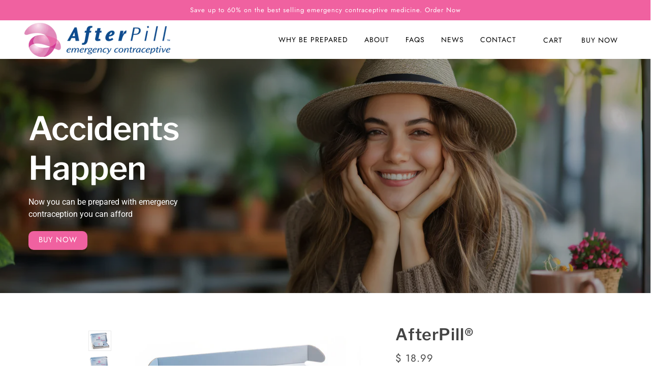

--- FILE ---
content_type: text/html; charset=utf-8
request_url: https://afterpill.com/
body_size: 25240
content:
<!doctype html>
<html class="no-js flexbox-gap" lang="en" dir="ltr">
  <head>
    <!-- Maker Theme - Version 8.3.0 by Troop Themes - https://troopthemes.com/ -->

    <meta charset="UTF-8">
    <meta http-equiv="X-UA-Compatible" content="IE=edge">
    <meta name="viewport" content="width=device-width, initial-scale=1.0, maximum-scale=5.0"><meta name="description" content="AfterPill is affordable emergency contraception available online. It contains the same medicine as Plan B One-Step, for up to 60% less than Plan B Cost."><link href="//afterpill.com/cdn/shop/t/7/assets/theme--critical.css?v=152457937185509004871732306199" as="style" rel="preload"><link href="//afterpill.com/cdn/shop/t/7/assets/theme--async.css?v=78360970850246613921732306199" as="style" rel="preload"><link rel="canonical" href="https://afterpill.com/"><link rel="shortcut icon" href="//afterpill.com/cdn/shop/files/logo.png?v=1732622690&width=32" type="image/png">
      <link rel="apple-touch-icon" href="//afterpill.com/cdn/shop/files/logo.png?v=1732622690&width=180"><title>Save off Plan B Cost with AfterPill</title><meta property="og:type" content="website" />
  <meta property="og:title" content="Save off Plan B Cost with AfterPill" /><meta property="og:url" content="https://afterpill.com/" />
<meta property="og:site_name" content="Syzygy Healthcare Solutions LLC" />
<meta property="og:description" content="AfterPill is affordable emergency contraception available online. It contains the same medicine as Plan B One-Step, for up to 60% less than Plan B Cost." /><meta name="twitter:card" content="summary" />
<meta name="twitter:description" content="AfterPill is affordable emergency contraception available online. It contains the same medicine as Plan B One-Step, for up to 60% less than Plan B Cost." /><meta name="twitter:title" content="Save off Plan B Cost with AfterPill" /><style>@font-face {
  font-family: "Libre Franklin";
  font-weight: 600;
  font-style: normal;
  font-display: swap;
  src: url("//afterpill.com/cdn/fonts/libre_franklin/librefranklin_n6.c976b0b721ea92417572301ef17640150832a2b9.woff2") format("woff2"),
       url("//afterpill.com/cdn/fonts/libre_franklin/librefranklin_n6.bb41783c980fb0a0dad0f0403cbcc7159efe6030.woff") format("woff");
}
@font-face {
  font-family: "Libre Franklin";
  font-weight: 400;
  font-style: normal;
  font-display: swap;
  src: url("//afterpill.com/cdn/fonts/libre_franklin/librefranklin_n4.a9b0508e1ffb743a0fd6d0614768959c54a27d86.woff2") format("woff2"),
       url("//afterpill.com/cdn/fonts/libre_franklin/librefranklin_n4.948f6f27caf8552b1a9560176e3f14eeb2c6f202.woff") format("woff");
}
@font-face {
  font-family: Jost;
  font-weight: 400;
  font-style: normal;
  font-display: swap;
  src: url("//afterpill.com/cdn/fonts/jost/jost_n4.d47a1b6347ce4a4c9f437608011273009d91f2b7.woff2") format("woff2"),
       url("//afterpill.com/cdn/fonts/jost/jost_n4.791c46290e672b3f85c3d1c651ef2efa3819eadd.woff") format("woff");
}
@font-face {
  font-family: Jost;
  font-weight: 700;
  font-style: normal;
  font-display: swap;
  src: url("//afterpill.com/cdn/fonts/jost/jost_n7.921dc18c13fa0b0c94c5e2517ffe06139c3615a3.woff2") format("woff2"),
       url("//afterpill.com/cdn/fonts/jost/jost_n7.cbfc16c98c1e195f46c536e775e4e959c5f2f22b.woff") format("woff");
}
@font-face {
  font-family: Roboto;
  font-weight: 400;
  font-style: normal;
  font-display: swap;
  src: url("//afterpill.com/cdn/fonts/roboto/roboto_n4.2019d890f07b1852f56ce63ba45b2db45d852cba.woff2") format("woff2"),
       url("//afterpill.com/cdn/fonts/roboto/roboto_n4.238690e0007583582327135619c5f7971652fa9d.woff") format("woff");
}
@font-face {
  font-family: Roboto;
  font-weight: 700;
  font-style: normal;
  font-display: swap;
  src: url("//afterpill.com/cdn/fonts/roboto/roboto_n7.f38007a10afbbde8976c4056bfe890710d51dec2.woff2") format("woff2"),
       url("//afterpill.com/cdn/fonts/roboto/roboto_n7.94bfdd3e80c7be00e128703d245c207769d763f9.woff") format("woff");
}
@font-face {
  font-family: Roboto;
  font-weight: 400;
  font-style: italic;
  font-display: swap;
  src: url("//afterpill.com/cdn/fonts/roboto/roboto_i4.57ce898ccda22ee84f49e6b57ae302250655e2d4.woff2") format("woff2"),
       url("//afterpill.com/cdn/fonts/roboto/roboto_i4.b21f3bd061cbcb83b824ae8c7671a82587b264bf.woff") format("woff");
}
@font-face {
  font-family: Roboto;
  font-weight: 700;
  font-style: italic;
  font-display: swap;
  src: url("//afterpill.com/cdn/fonts/roboto/roboto_i7.7ccaf9410746f2c53340607c42c43f90a9005937.woff2") format("woff2"),
       url("//afterpill.com/cdn/fonts/roboto/roboto_i7.49ec21cdd7148292bffea74c62c0df6e93551516.woff") format("woff");
}
</style><style>
  :root {
    --font--featured-heading--size: 64px;
    --font--section-heading--size: 32px;
    --font--block-heading--size: 24px;
    --font--heading--uppercase: normal;
    --font--paragraph--size: 16px;

    --font--heading--family: "Libre Franklin", sans-serif;
    --font--heading--weight: 600;
    --font--heading--normal-weight: 400;
    --font--heading--style: normal;

    --font--accent--family: Jost, sans-serif;
    --font--accent--weight: 400;
    --font--accent--style: normal;
    --font--accent--size: 13px;

    --font--paragraph--family: Roboto, sans-serif;
    --font--paragraph--weight: 400;
    --font--paragraph--style: normal;
    --font--bolder-paragraph--weight: 700;
  }
</style><style>
  :root {
    --color--accent-1: #f9cfd6;
    --color--accent-1-translucent: rgba(249, 207, 214, 0.85);
    --color--accent-2: #ffeff2;
    --color--accent-2-translucent: rgba(255, 239, 242, 0.85);
    --bg-color--light: #f7f7f7;
    --bg-color--light-translucent: rgba(247, 247, 247, 0.85);
    --bg-color--dark: #222222;
    --bg-color--dark-translucent: rgba(34, 34, 34, 0.85);
    --bg-color--body: #ffffff;
    --bg-color--body-translucent: rgba(255, 255, 255, 0.85);
    --color--body: #444444;
    --color--body--light: #747474;
    --color--alternative: #ffffff;
    --color--button: #ffffff;
    --bg-color--button: #333333;
    --bg-color--button--hover: #333333;
    --bg-color--textbox: #fff;
    --bg-color--panel: #f7f7f7;
    --bdr-color--button: #ffffff;
    --bdr-color--general: #eaeaea;
    --bdr-color--badge: rgba(68, 68, 68, 0.07);

    --color--border-disabled: #d2d2d2;
    --color--button-disabled: #b9b9b9;
    --color--success: #4caf50;
    --color--fail: #d32f2f;
    --color--stars: black;

    /* shop pay */
    --payment-terms-background-color: #ffffff;

    /* js helpers */
    --sticky-offset: 0px;
  }
</style><style></style><script>
  var theme = theme || {};
  theme.libraries = theme.libraries || {};
  theme.local_storage = theme.local_storage || {};
  theme.settings = theme.settings || {};
  theme.scripts = theme.scripts || {};
  theme.styles = theme.styles || {};
  theme.swatches = theme.swatches || {};
  theme.translations = theme.translations || {};
  theme.urls = theme.urls || {};

  theme.libraries.masonry = '//afterpill.com/cdn/shop/t/7/assets/masonry.min.js?v=153413113355937702121732306198';
  theme.libraries.swipe = '//afterpill.com/cdn/shop/t/7/assets/swipe-listener.min.js?v=123039615894270182531732306199';
  theme.libraries.plyr = '/cdn/shopifycloud/plyr/v2.0/shopify-plyr';
  theme.libraries.vimeo = 'player.vimeo.com/api/player.js';
  theme.libraries.youtube = 'youtube.com/iframe_api';

  theme.local_storage.age_verification = 'makerTheme:ageVerified';
  theme.local_storage.collection_layout = 'makerTheme:collectionLayout';
  theme.local_storage.recent_products = 'makerTheme:recentlyViewed';
  theme.local_storage.search_layout = 'makerTheme:searchLayout';

  theme.settings.cart_type = 'page';
  theme.settings.money_format = "$ {{amount}}";
  theme.settings.transitions = 'false' === 'false';

  theme.translations.add_to_cart = 'Add to Cart';
  theme.translations.mailing_list_success_message = 'Thanks for signing up!';
  theme.translations.out_of_stock = 'Out of stock';
  theme.translations.unavailable = 'Unavailable';
  theme.translations.url_copied = 'Link copied to clipboard';
  theme.translations.low_in_stock = {
    one: 'Only 1 item left',
    other: 'Only 2 items left'
  };

  theme.urls.all_products_collection = '/collections/all';
  theme.urls.cart = '/cart';
  theme.urls.cart_add = '/cart/add';
  theme.urls.cart_change = '/cart/change';
  theme.urls.cart_update = '/cart/update';
  theme.urls.product_recommendations = '/recommendations/products';
  theme.urls.predictive_search = '/search/suggest';
  theme.urls.search = '/search';

  
    theme.urls.root = '';
  

          theme.swatches['yellow-green'] = '#9acd32';
        

          theme.swatches['red'] = 'rgb(139,0,0)';
        

          theme.swatches['orange'] = 'orange.PNG';
        

          theme.swatches['stealth-grey'] = '//afterpill.com/cdn/shop/files/stealth-grey_100x.jpg?402';
        
</script>

<script>
  String.prototype.handleize = function () {
    const char_map = {
      á: "a", é: "e", í: "i", ó: "o", ú: "u", ñ: "n", ü: "u", à: "a", è: "e", ì: "i", ò: "o", ù: "u",
      â: "a", ê: "e", î: "i", ô: "o", û: "u", ö: "o", ä: "a", ß: "ss", ç: "c", è: "e", é: "e", ê: "e",
      ë: "e", î: "i", ï: "i", ô: "o", œ: "oe", ù: "u", û: "u", ü: "u"
    };
    // we need to convert non-english chars to english counterparts to match Liquid's 'handelize' filter
    const regex = new RegExp(Object.keys(char_map).join("|"), 'g');

    return this.toLowerCase()
      .replace(regex, (match) => (char_map[match] ? char_map[match] : match))
      .replace(/[^a-z0-9]+/g, '-')
      .replace(/-+/g, '-')
      .replace(/^-|-$/g, '');
  };

  // Element extended methods
  Element.prototype.trigger = window.trigger = function(event, data = null) {
    const event_obj = data == null ? new Event(event) : new CustomEvent(event, { detail: data });
    this.dispatchEvent(event_obj);
  };

  Element.prototype.on = document.on = window.on = function(events, callback, options) {
    // save the namespaces on the element itself
    if (!this.namespaces) this.namespaces = {};

    events.split(' ').forEach(event => {
      this.namespaces[event] = callback;
      this.addEventListener(event.split('.')[0], callback, options);
    });
    return this;
  };

  Element.prototype.off = window.off = function(events) {
    if (!this.namespaces) return;

    events.split(' ').forEach(event => {
      this.removeEventListener(event.split('.')[0], this.namespaces[event]);
      delete this.namespaces[event];
    });
    return this;
  };

  Element.prototype.index = function() {
    return [...this.parentNode.children].indexOf(this);
  };

  Element.prototype.offset = function() {
    const rect = this.getBoundingClientRect();

    return {
      top: rect.top + window.scrollY,
      left: rect.left + window.pageXOffset
    };
  };

  Element.prototype.setStyles = function(styles = {}) {
    for (const property in styles) this.style[property] = styles[property];
    return this;
  }

  Element.prototype.remove = function() {
    return this.parentNode.removeChild(this);
  };

  // NodeList & Array extended methods
  NodeList.prototype.on = Array.prototype.on = function(events, callback, options) {
    this.forEach(element => {
      // save the namespaces on the element itself
      if (!element.namespaces) element.namespaces = {};

      events.split(' ').forEach(event => {
        element.namespaces[event] = callback;
        element.addEventListener(event.split('.')[0], callback, options);
      });
    });
  };

  NodeList.prototype.off = Array.prototype.off = function(events) {
    this.forEach(element => {
      if (!element.namespaces) return;

      events.split(' ').forEach(event => {
        element.removeEventListener(event.split('.')[0], element.namespaces[event]);
        delete element.namespaces[event];
      });
    });
  };

  NodeList.prototype.not = Array.prototype.not = function(arr_like_obj) {
    // this always returns an Array
    const new_array_of_elements = [];
    if (arr_like_obj instanceof HTMLElement) arr_like_obj = [arr_like_obj];

    this.forEach(element => {
      if (![...arr_like_obj].includes(element)) new_array_of_elements.push(element);
    });

    return new_array_of_elements;
  };

  // this global method is necessary for the youtube API, we can't use our own callback in this case
  // https://developers.google.com/youtube/iframe_api_reference#Requirements
  function onYouTubeIframeAPIReady() {
    window.trigger('theme:youtube:apiReady');
  }

  // Utility methods
  theme.utils = new class Utilities {
    constructor() {
      this.isTouchDevice = window.matchMedia('(pointer: coarse)').matches;}

    isValidEmail(email) {
      const email_pattern = /^[A-Z0-9._%+-]+@[A-Z0-9.-]+\.[A-Z]{2,}$/i;
      return email_pattern.test(email);
    }

    formatMoney(raw_amount) {
      const num_decimals = theme.settings.money_format.includes('no_decimals') ? 0 : 2;
      const locale = theme.settings.money_format.includes('comma') ? 'de-DE' : 'en-US';

      const formatter = Intl.NumberFormat(locale, {
        minimumFractionDigits: num_decimals,
        maximumFractionDigits: num_decimals
      });

      const formatted_amount = formatter.format(raw_amount / 100);
      
      return theme.settings.money_format.replace(/\{\{\s*(\w+)\s*\}\}/, formatted_amount);
    }

    getHiddenDimensions(element, strip_components = []) {
      const cloned_el = this.parseHtml(element.outerHTML, null, strip_components);
      cloned_el.setStyles({
        display: 'block',
        position: 'absolute',
        padding: element.style.padding,
        visibility: 'hidden',
      })

      element.parentNode ? element.parentNode.appendChild(cloned_el) : document.body.appendChild(cloned_el);
      const { offsetHeight: height, offsetWidth: width } = cloned_el;
      cloned_el.remove();
      return { height, width };
    }

    libraryLoader(name, url, callback) {
      if (theme.scripts[name] === undefined) {
        theme.scripts[name] = 'requested';
        const script = document.createElement('script');
        script.src = url;
        script.onload = () => {
          theme.scripts[name] = 'loaded';
          callback && callback();
          window.trigger(`theme:${name}:loaded`);
        };
        document.body ? document.body.appendChild(script) : document.head.appendChild(script);
      } else if (callback && theme.scripts[name] === 'requested') {
        window.on(`theme:${name}:loaded`, callback);
      } else if (callback && theme.scripts[name] === 'loaded') callback();
    }

    parseHtml(html_string, selector, strip_components = []) {
      strip_components.forEach(component => { // remove web components so they don't init
        const regex = new RegExp(component, 'g');
        html_string = html_string.replace(regex, 'div')
      });

      const container = document.createElement('div');
      container.innerHTML = html_string;
      return selector ? container.querySelector(selector) : container.querySelector(':scope > *');
    }

    setSwatchColors(inputs = false) {
      if (!inputs) return

      inputs.forEach(input => {
        const swatch = input.nextElementSibling;
        const swatch_color = input.value.handleize();

        if (theme.swatches[swatch_color] === undefined) {
          swatch.style['background-color'] = swatch_color;
        } else if (CSS.supports('color', theme.swatches[swatch_color])) {
          swatch.style['background-color'] = theme.swatches[swatch_color];
        } else {
          swatch.style['background-image'] = `url(${theme.swatches[swatch_color]})`;
        }
      });
    }

    stylesheetLoader(name, url, callback) {
      if (theme.styles[name] === undefined) {
        theme.styles[name] = 'requested';
        const stylesheet = document.createElement('link');
        stylesheet.rel = 'stylesheet';
        stylesheet.href = url;
        stylesheet.onload = () => {
          theme.styles[name] = 'loaded';
          callback && callback();
          window.trigger(`theme:${name}Styles:loaded`);
        }
        document.body ? document.body.appendChild(stylesheet) : document.head.appendChild(stylesheet);
      } else if (callback && theme.styles[name] === 'requested') {
        window.on(`theme:${name}Styles:loaded`, callback);
      } else if (callback && theme.styles[name] === 'loaded') callback();
    }

    getQuantity(product_id, { id, management, policy, quantity }, requested_quantity) {
      // if inventory isn't tracked we can add items indefinitely
      if (management !== 'shopify' || policy === 'continue') return requested_quantity;

      const cart_quantity = theme.cart.basket[id] ? theme.cart.basket[id] : 0;
      let quantity_remaining = parseInt(quantity) - cart_quantity;

      if (quantity_remaining <= 0) {
        quantity_remaining = 0;
        window.trigger(`theme:product:${product_id}:updateQuantity`, 1);
      } else if (requested_quantity > quantity_remaining) {
        window.trigger(`theme:product:${product_id}:updateQuantity`, quantity_remaining);
      } else return requested_quantity;

      theme.feedback.trigger('quantity', quantity_remaining);
      return false;
    }

    updateRecentProducts(handle) {
      const current_product_arr = [handle];
      const previous_product_str = localStorage.getItem(theme.local_storage.recent_products);
      const max_num_recents_stored = 4;
      let previous_product_arr, current_product_str, newly_visited_product = false;

      // first check if we have existing data or not
      if (previous_product_str) {
        previous_product_arr = JSON.parse(previous_product_str);

        if (previous_product_arr.indexOf(handle) === -1) newly_visited_product = true;
      } else {
        // localStorage accepts strings only, so we'll convert to string and set
        current_product_str = JSON.stringify(current_product_arr);
        localStorage.setItem(theme.local_storage.recent_products, current_product_str);
      }
      if (newly_visited_product) {
        if (previous_product_arr.length === max_num_recents_stored)
          previous_product_arr = previous_product_arr.slice(1);

        current_product_str = JSON.stringify(previous_product_arr.concat(current_product_arr));
        localStorage.setItem(theme.local_storage.recent_products, current_product_str);
      }
    }
  }
</script>
<script type="module">
  import "//afterpill.com/cdn/shop/t/7/assets/a11y.js?v=88460550814538636921732306198";
  import "//afterpill.com/cdn/shop/t/7/assets/media-queries.js?v=71639634187374033171732306198";
  import "//afterpill.com/cdn/shop/t/7/assets/radios.js?v=95698407015915903831732306199";
  import "//afterpill.com/cdn/shop/t/7/assets/transitions.js?v=160551515380760614921732306199";
  import "//afterpill.com/cdn/shop/t/7/assets/general.js?v=144083206377805666131732306198";
  import "//afterpill.com/cdn/shop/t/7/assets/tab-order.js?v=32202179289059533031732306199";
  import "//afterpill.com/cdn/shop/t/7/assets/collapsible-row.js?v=100618055053173039611732306198";
  import "//afterpill.com/cdn/shop/t/7/assets/placeholder.js?v=9426227501006968881732306198";
  import "//afterpill.com/cdn/shop/t/7/assets/disclosure.js?v=150954186219758191661732306198";
  import "//afterpill.com/cdn/shop/t/7/assets/quantity-selector.js?v=47238001903993240311732306198";
  import "//afterpill.com/cdn/shop/t/7/assets/feedback-bar.js?v=41068180466968126491732306198";
  import "//afterpill.com/cdn/shop/t/7/assets/modal.js?v=34505000701165224281732306198";import "//afterpill.com/cdn/shop/t/7/assets/header.js?v=40896189096625611791732306198";
    import "//afterpill.com/cdn/shop/t/7/assets/y-menu.js?v=105207714253058857401732306199";
    import "//afterpill.com/cdn/shop/t/7/assets/drawer.js?v=82951047663087684911732306198";
    import "//afterpill.com/cdn/shop/t/7/assets/cart.js?v=75442524199986842621732306198";
    import "//afterpill.com/cdn/shop/t/7/assets/x-menu.js?v=177690203390158635081732306199";import "//afterpill.com/cdn/shop/t/7/assets/quick-add.js?v=8171462438333045641732306199";
      import "//afterpill.com/cdn/shop/t/7/assets/product-buy-buttons.js?v=53231257516686606371732306198";import "//afterpill.com/cdn/shop/t/7/assets/product-media--variants.js?v=19431236665372190101732306198";
    import "//afterpill.com/cdn/shop/t/7/assets/product-price.js?v=158189426169192202801732306198";
    import "//afterpill.com/cdn/shop/t/7/assets/product-options.js?v=93435881930355150891732306198";</script><link href="//afterpill.com/cdn/shop/t/7/assets/theme--critical.css?v=152457937185509004871732306199" rel="stylesheet" media="all">
    <link
      href="//afterpill.com/cdn/shop/t/7/assets/theme--async.css?v=78360970850246613921732306199"
      rel="stylesheet"
      media="print"
      onload="this.media='all'"
    >

    <noscript>
      <style>
        .layout--template > *,
        .layout--footer-group > *,
        .modal--root,
        .modal--window {
          opacity: 1;
        }
      </style>
      <link href="//afterpill.com/cdn/shop/t/7/assets/theme--async.css?v=78360970850246613921732306199" rel="stylesheet">
    </noscript>

    <script>window.performance && window.performance.mark && window.performance.mark('shopify.content_for_header.start');</script><meta id="shopify-digital-wallet" name="shopify-digital-wallet" content="/8111007/digital_wallets/dialog">
<meta name="shopify-checkout-api-token" content="833920b3d68e2e10b725ab0d3633d56e">
<meta id="in-context-paypal-metadata" data-shop-id="8111007" data-venmo-supported="true" data-environment="production" data-locale="en_US" data-paypal-v4="true" data-currency="USD">
<script async="async" src="/checkouts/internal/preloads.js?locale=en-US"></script>
<script id="shopify-features" type="application/json">{"accessToken":"833920b3d68e2e10b725ab0d3633d56e","betas":["rich-media-storefront-analytics"],"domain":"afterpill.com","predictiveSearch":true,"shopId":8111007,"locale":"en"}</script>
<script>var Shopify = Shopify || {};
Shopify.shop = "afterpill.myshopify.com";
Shopify.locale = "en";
Shopify.currency = {"active":"USD","rate":"1.0"};
Shopify.country = "US";
Shopify.theme = {"name":"theme-export-afterpill-staging-myshopify-com-t","id":138891853876,"schema_name":"Maker","schema_version":"8.3.0","theme_store_id":null,"role":"main"};
Shopify.theme.handle = "null";
Shopify.theme.style = {"id":null,"handle":null};
Shopify.cdnHost = "afterpill.com/cdn";
Shopify.routes = Shopify.routes || {};
Shopify.routes.root = "/";</script>
<script type="module">!function(o){(o.Shopify=o.Shopify||{}).modules=!0}(window);</script>
<script>!function(o){function n(){var o=[];function n(){o.push(Array.prototype.slice.apply(arguments))}return n.q=o,n}var t=o.Shopify=o.Shopify||{};t.loadFeatures=n(),t.autoloadFeatures=n()}(window);</script>
<script id="shop-js-analytics" type="application/json">{"pageType":"index"}</script>
<script defer="defer" async type="module" src="//afterpill.com/cdn/shopifycloud/shop-js/modules/v2/client.init-shop-cart-sync_IZsNAliE.en.esm.js"></script>
<script defer="defer" async type="module" src="//afterpill.com/cdn/shopifycloud/shop-js/modules/v2/chunk.common_0OUaOowp.esm.js"></script>
<script type="module">
  await import("//afterpill.com/cdn/shopifycloud/shop-js/modules/v2/client.init-shop-cart-sync_IZsNAliE.en.esm.js");
await import("//afterpill.com/cdn/shopifycloud/shop-js/modules/v2/chunk.common_0OUaOowp.esm.js");

  window.Shopify.SignInWithShop?.initShopCartSync?.({"fedCMEnabled":true,"windoidEnabled":true});

</script>
<script>(function() {
  var isLoaded = false;
  function asyncLoad() {
    if (isLoaded) return;
    isLoaded = true;
    var urls = ["https:\/\/www.improvedcontactform.com\/icf.js?shop=afterpill.myshopify.com"];
    for (var i = 0; i < urls.length; i++) {
      var s = document.createElement('script');
      s.type = 'text/javascript';
      s.async = true;
      s.src = urls[i];
      var x = document.getElementsByTagName('script')[0];
      x.parentNode.insertBefore(s, x);
    }
  };
  if(window.attachEvent) {
    window.attachEvent('onload', asyncLoad);
  } else {
    window.addEventListener('load', asyncLoad, false);
  }
})();</script>
<script id="__st">var __st={"a":8111007,"offset":-18000,"reqid":"9fd042cb-9c5f-4718-95ce-f1bf9f04744c-1768426650","pageurl":"afterpill.com\/","u":"d258c00f2b41","p":"home"};</script>
<script>window.ShopifyPaypalV4VisibilityTracking = true;</script>
<script id="captcha-bootstrap">!function(){'use strict';const t='contact',e='account',n='new_comment',o=[[t,t],['blogs',n],['comments',n],[t,'customer']],c=[[e,'customer_login'],[e,'guest_login'],[e,'recover_customer_password'],[e,'create_customer']],r=t=>t.map((([t,e])=>`form[action*='/${t}']:not([data-nocaptcha='true']) input[name='form_type'][value='${e}']`)).join(','),a=t=>()=>t?[...document.querySelectorAll(t)].map((t=>t.form)):[];function s(){const t=[...o],e=r(t);return a(e)}const i='password',u='form_key',d=['recaptcha-v3-token','g-recaptcha-response','h-captcha-response',i],f=()=>{try{return window.sessionStorage}catch{return}},m='__shopify_v',_=t=>t.elements[u];function p(t,e,n=!1){try{const o=window.sessionStorage,c=JSON.parse(o.getItem(e)),{data:r}=function(t){const{data:e,action:n}=t;return t[m]||n?{data:e,action:n}:{data:t,action:n}}(c);for(const[e,n]of Object.entries(r))t.elements[e]&&(t.elements[e].value=n);n&&o.removeItem(e)}catch(o){console.error('form repopulation failed',{error:o})}}const l='form_type',E='cptcha';function T(t){t.dataset[E]=!0}const w=window,h=w.document,L='Shopify',v='ce_forms',y='captcha';let A=!1;((t,e)=>{const n=(g='f06e6c50-85a8-45c8-87d0-21a2b65856fe',I='https://cdn.shopify.com/shopifycloud/storefront-forms-hcaptcha/ce_storefront_forms_captcha_hcaptcha.v1.5.2.iife.js',D={infoText:'Protected by hCaptcha',privacyText:'Privacy',termsText:'Terms'},(t,e,n)=>{const o=w[L][v],c=o.bindForm;if(c)return c(t,g,e,D).then(n);var r;o.q.push([[t,g,e,D],n]),r=I,A||(h.body.append(Object.assign(h.createElement('script'),{id:'captcha-provider',async:!0,src:r})),A=!0)});var g,I,D;w[L]=w[L]||{},w[L][v]=w[L][v]||{},w[L][v].q=[],w[L][y]=w[L][y]||{},w[L][y].protect=function(t,e){n(t,void 0,e),T(t)},Object.freeze(w[L][y]),function(t,e,n,w,h,L){const[v,y,A,g]=function(t,e,n){const i=e?o:[],u=t?c:[],d=[...i,...u],f=r(d),m=r(i),_=r(d.filter((([t,e])=>n.includes(e))));return[a(f),a(m),a(_),s()]}(w,h,L),I=t=>{const e=t.target;return e instanceof HTMLFormElement?e:e&&e.form},D=t=>v().includes(t);t.addEventListener('submit',(t=>{const e=I(t);if(!e)return;const n=D(e)&&!e.dataset.hcaptchaBound&&!e.dataset.recaptchaBound,o=_(e),c=g().includes(e)&&(!o||!o.value);(n||c)&&t.preventDefault(),c&&!n&&(function(t){try{if(!f())return;!function(t){const e=f();if(!e)return;const n=_(t);if(!n)return;const o=n.value;o&&e.removeItem(o)}(t);const e=Array.from(Array(32),(()=>Math.random().toString(36)[2])).join('');!function(t,e){_(t)||t.append(Object.assign(document.createElement('input'),{type:'hidden',name:u})),t.elements[u].value=e}(t,e),function(t,e){const n=f();if(!n)return;const o=[...t.querySelectorAll(`input[type='${i}']`)].map((({name:t})=>t)),c=[...d,...o],r={};for(const[a,s]of new FormData(t).entries())c.includes(a)||(r[a]=s);n.setItem(e,JSON.stringify({[m]:1,action:t.action,data:r}))}(t,e)}catch(e){console.error('failed to persist form',e)}}(e),e.submit())}));const S=(t,e)=>{t&&!t.dataset[E]&&(n(t,e.some((e=>e===t))),T(t))};for(const o of['focusin','change'])t.addEventListener(o,(t=>{const e=I(t);D(e)&&S(e,y())}));const B=e.get('form_key'),M=e.get(l),P=B&&M;t.addEventListener('DOMContentLoaded',(()=>{const t=y();if(P)for(const e of t)e.elements[l].value===M&&p(e,B);[...new Set([...A(),...v().filter((t=>'true'===t.dataset.shopifyCaptcha))])].forEach((e=>S(e,t)))}))}(h,new URLSearchParams(w.location.search),n,t,e,['guest_login'])})(!0,!0)}();</script>
<script integrity="sha256-4kQ18oKyAcykRKYeNunJcIwy7WH5gtpwJnB7kiuLZ1E=" data-source-attribution="shopify.loadfeatures" defer="defer" src="//afterpill.com/cdn/shopifycloud/storefront/assets/storefront/load_feature-a0a9edcb.js" crossorigin="anonymous"></script>
<script data-source-attribution="shopify.dynamic_checkout.dynamic.init">var Shopify=Shopify||{};Shopify.PaymentButton=Shopify.PaymentButton||{isStorefrontPortableWallets:!0,init:function(){window.Shopify.PaymentButton.init=function(){};var t=document.createElement("script");t.src="https://afterpill.com/cdn/shopifycloud/portable-wallets/latest/portable-wallets.en.js",t.type="module",document.head.appendChild(t)}};
</script>
<script data-source-attribution="shopify.dynamic_checkout.buyer_consent">
  function portableWalletsHideBuyerConsent(e){var t=document.getElementById("shopify-buyer-consent"),n=document.getElementById("shopify-subscription-policy-button");t&&n&&(t.classList.add("hidden"),t.setAttribute("aria-hidden","true"),n.removeEventListener("click",e))}function portableWalletsShowBuyerConsent(e){var t=document.getElementById("shopify-buyer-consent"),n=document.getElementById("shopify-subscription-policy-button");t&&n&&(t.classList.remove("hidden"),t.removeAttribute("aria-hidden"),n.addEventListener("click",e))}window.Shopify?.PaymentButton&&(window.Shopify.PaymentButton.hideBuyerConsent=portableWalletsHideBuyerConsent,window.Shopify.PaymentButton.showBuyerConsent=portableWalletsShowBuyerConsent);
</script>
<script data-source-attribution="shopify.dynamic_checkout.cart.bootstrap">document.addEventListener("DOMContentLoaded",(function(){function t(){return document.querySelector("shopify-accelerated-checkout-cart, shopify-accelerated-checkout")}if(t())Shopify.PaymentButton.init();else{new MutationObserver((function(e,n){t()&&(Shopify.PaymentButton.init(),n.disconnect())})).observe(document.body,{childList:!0,subtree:!0})}}));
</script>
<link id="shopify-accelerated-checkout-styles" rel="stylesheet" media="screen" href="https://afterpill.com/cdn/shopifycloud/portable-wallets/latest/accelerated-checkout-backwards-compat.css" crossorigin="anonymous">
<style id="shopify-accelerated-checkout-cart">
        #shopify-buyer-consent {
  margin-top: 1em;
  display: inline-block;
  width: 100%;
}

#shopify-buyer-consent.hidden {
  display: none;
}

#shopify-subscription-policy-button {
  background: none;
  border: none;
  padding: 0;
  text-decoration: underline;
  font-size: inherit;
  cursor: pointer;
}

#shopify-subscription-policy-button::before {
  box-shadow: none;
}

      </style>

<script>window.performance && window.performance.mark && window.performance.mark('shopify.content_for_header.end');</script>
  <link href="https://monorail-edge.shopifysvc.com" rel="dns-prefetch">
<script>(function(){if ("sendBeacon" in navigator && "performance" in window) {try {var session_token_from_headers = performance.getEntriesByType('navigation')[0].serverTiming.find(x => x.name == '_s').description;} catch {var session_token_from_headers = undefined;}var session_cookie_matches = document.cookie.match(/_shopify_s=([^;]*)/);var session_token_from_cookie = session_cookie_matches && session_cookie_matches.length === 2 ? session_cookie_matches[1] : "";var session_token = session_token_from_headers || session_token_from_cookie || "";function handle_abandonment_event(e) {var entries = performance.getEntries().filter(function(entry) {return /monorail-edge.shopifysvc.com/.test(entry.name);});if (!window.abandonment_tracked && entries.length === 0) {window.abandonment_tracked = true;var currentMs = Date.now();var navigation_start = performance.timing.navigationStart;var payload = {shop_id: 8111007,url: window.location.href,navigation_start,duration: currentMs - navigation_start,session_token,page_type: "index"};window.navigator.sendBeacon("https://monorail-edge.shopifysvc.com/v1/produce", JSON.stringify({schema_id: "online_store_buyer_site_abandonment/1.1",payload: payload,metadata: {event_created_at_ms: currentMs,event_sent_at_ms: currentMs}}));}}window.addEventListener('pagehide', handle_abandonment_event);}}());</script>
<script id="web-pixels-manager-setup">(function e(e,d,r,n,o){if(void 0===o&&(o={}),!Boolean(null===(a=null===(i=window.Shopify)||void 0===i?void 0:i.analytics)||void 0===a?void 0:a.replayQueue)){var i,a;window.Shopify=window.Shopify||{};var t=window.Shopify;t.analytics=t.analytics||{};var s=t.analytics;s.replayQueue=[],s.publish=function(e,d,r){return s.replayQueue.push([e,d,r]),!0};try{self.performance.mark("wpm:start")}catch(e){}var l=function(){var e={modern:/Edge?\/(1{2}[4-9]|1[2-9]\d|[2-9]\d{2}|\d{4,})\.\d+(\.\d+|)|Firefox\/(1{2}[4-9]|1[2-9]\d|[2-9]\d{2}|\d{4,})\.\d+(\.\d+|)|Chrom(ium|e)\/(9{2}|\d{3,})\.\d+(\.\d+|)|(Maci|X1{2}).+ Version\/(15\.\d+|(1[6-9]|[2-9]\d|\d{3,})\.\d+)([,.]\d+|)( \(\w+\)|)( Mobile\/\w+|) Safari\/|Chrome.+OPR\/(9{2}|\d{3,})\.\d+\.\d+|(CPU[ +]OS|iPhone[ +]OS|CPU[ +]iPhone|CPU IPhone OS|CPU iPad OS)[ +]+(15[._]\d+|(1[6-9]|[2-9]\d|\d{3,})[._]\d+)([._]\d+|)|Android:?[ /-](13[3-9]|1[4-9]\d|[2-9]\d{2}|\d{4,})(\.\d+|)(\.\d+|)|Android.+Firefox\/(13[5-9]|1[4-9]\d|[2-9]\d{2}|\d{4,})\.\d+(\.\d+|)|Android.+Chrom(ium|e)\/(13[3-9]|1[4-9]\d|[2-9]\d{2}|\d{4,})\.\d+(\.\d+|)|SamsungBrowser\/([2-9]\d|\d{3,})\.\d+/,legacy:/Edge?\/(1[6-9]|[2-9]\d|\d{3,})\.\d+(\.\d+|)|Firefox\/(5[4-9]|[6-9]\d|\d{3,})\.\d+(\.\d+|)|Chrom(ium|e)\/(5[1-9]|[6-9]\d|\d{3,})\.\d+(\.\d+|)([\d.]+$|.*Safari\/(?![\d.]+ Edge\/[\d.]+$))|(Maci|X1{2}).+ Version\/(10\.\d+|(1[1-9]|[2-9]\d|\d{3,})\.\d+)([,.]\d+|)( \(\w+\)|)( Mobile\/\w+|) Safari\/|Chrome.+OPR\/(3[89]|[4-9]\d|\d{3,})\.\d+\.\d+|(CPU[ +]OS|iPhone[ +]OS|CPU[ +]iPhone|CPU IPhone OS|CPU iPad OS)[ +]+(10[._]\d+|(1[1-9]|[2-9]\d|\d{3,})[._]\d+)([._]\d+|)|Android:?[ /-](13[3-9]|1[4-9]\d|[2-9]\d{2}|\d{4,})(\.\d+|)(\.\d+|)|Mobile Safari.+OPR\/([89]\d|\d{3,})\.\d+\.\d+|Android.+Firefox\/(13[5-9]|1[4-9]\d|[2-9]\d{2}|\d{4,})\.\d+(\.\d+|)|Android.+Chrom(ium|e)\/(13[3-9]|1[4-9]\d|[2-9]\d{2}|\d{4,})\.\d+(\.\d+|)|Android.+(UC? ?Browser|UCWEB|U3)[ /]?(15\.([5-9]|\d{2,})|(1[6-9]|[2-9]\d|\d{3,})\.\d+)\.\d+|SamsungBrowser\/(5\.\d+|([6-9]|\d{2,})\.\d+)|Android.+MQ{2}Browser\/(14(\.(9|\d{2,})|)|(1[5-9]|[2-9]\d|\d{3,})(\.\d+|))(\.\d+|)|K[Aa][Ii]OS\/(3\.\d+|([4-9]|\d{2,})\.\d+)(\.\d+|)/},d=e.modern,r=e.legacy,n=navigator.userAgent;return n.match(d)?"modern":n.match(r)?"legacy":"unknown"}(),u="modern"===l?"modern":"legacy",c=(null!=n?n:{modern:"",legacy:""})[u],f=function(e){return[e.baseUrl,"/wpm","/b",e.hashVersion,"modern"===e.buildTarget?"m":"l",".js"].join("")}({baseUrl:d,hashVersion:r,buildTarget:u}),m=function(e){var d=e.version,r=e.bundleTarget,n=e.surface,o=e.pageUrl,i=e.monorailEndpoint;return{emit:function(e){var a=e.status,t=e.errorMsg,s=(new Date).getTime(),l=JSON.stringify({metadata:{event_sent_at_ms:s},events:[{schema_id:"web_pixels_manager_load/3.1",payload:{version:d,bundle_target:r,page_url:o,status:a,surface:n,error_msg:t},metadata:{event_created_at_ms:s}}]});if(!i)return console&&console.warn&&console.warn("[Web Pixels Manager] No Monorail endpoint provided, skipping logging."),!1;try{return self.navigator.sendBeacon.bind(self.navigator)(i,l)}catch(e){}var u=new XMLHttpRequest;try{return u.open("POST",i,!0),u.setRequestHeader("Content-Type","text/plain"),u.send(l),!0}catch(e){return console&&console.warn&&console.warn("[Web Pixels Manager] Got an unhandled error while logging to Monorail."),!1}}}}({version:r,bundleTarget:l,surface:e.surface,pageUrl:self.location.href,monorailEndpoint:e.monorailEndpoint});try{o.browserTarget=l,function(e){var d=e.src,r=e.async,n=void 0===r||r,o=e.onload,i=e.onerror,a=e.sri,t=e.scriptDataAttributes,s=void 0===t?{}:t,l=document.createElement("script"),u=document.querySelector("head"),c=document.querySelector("body");if(l.async=n,l.src=d,a&&(l.integrity=a,l.crossOrigin="anonymous"),s)for(var f in s)if(Object.prototype.hasOwnProperty.call(s,f))try{l.dataset[f]=s[f]}catch(e){}if(o&&l.addEventListener("load",o),i&&l.addEventListener("error",i),u)u.appendChild(l);else{if(!c)throw new Error("Did not find a head or body element to append the script");c.appendChild(l)}}({src:f,async:!0,onload:function(){if(!function(){var e,d;return Boolean(null===(d=null===(e=window.Shopify)||void 0===e?void 0:e.analytics)||void 0===d?void 0:d.initialized)}()){var d=window.webPixelsManager.init(e)||void 0;if(d){var r=window.Shopify.analytics;r.replayQueue.forEach((function(e){var r=e[0],n=e[1],o=e[2];d.publishCustomEvent(r,n,o)})),r.replayQueue=[],r.publish=d.publishCustomEvent,r.visitor=d.visitor,r.initialized=!0}}},onerror:function(){return m.emit({status:"failed",errorMsg:"".concat(f," has failed to load")})},sri:function(e){var d=/^sha384-[A-Za-z0-9+/=]+$/;return"string"==typeof e&&d.test(e)}(c)?c:"",scriptDataAttributes:o}),m.emit({status:"loading"})}catch(e){m.emit({status:"failed",errorMsg:(null==e?void 0:e.message)||"Unknown error"})}}})({shopId: 8111007,storefrontBaseUrl: "https://afterpill.com",extensionsBaseUrl: "https://extensions.shopifycdn.com/cdn/shopifycloud/web-pixels-manager",monorailEndpoint: "https://monorail-edge.shopifysvc.com/unstable/produce_batch",surface: "storefront-renderer",enabledBetaFlags: ["2dca8a86","a0d5f9d2"],webPixelsConfigList: [{"id":"65929268","eventPayloadVersion":"v1","runtimeContext":"LAX","scriptVersion":"1","type":"CUSTOM","privacyPurposes":["ANALYTICS"],"name":"Google Analytics tag (migrated)"},{"id":"shopify-app-pixel","configuration":"{}","eventPayloadVersion":"v1","runtimeContext":"STRICT","scriptVersion":"0450","apiClientId":"shopify-pixel","type":"APP","privacyPurposes":["ANALYTICS","MARKETING"]},{"id":"shopify-custom-pixel","eventPayloadVersion":"v1","runtimeContext":"LAX","scriptVersion":"0450","apiClientId":"shopify-pixel","type":"CUSTOM","privacyPurposes":["ANALYTICS","MARKETING"]}],isMerchantRequest: false,initData: {"shop":{"name":"Syzygy Healthcare Solutions LLC","paymentSettings":{"currencyCode":"USD"},"myshopifyDomain":"afterpill.myshopify.com","countryCode":"US","storefrontUrl":"https:\/\/afterpill.com"},"customer":null,"cart":null,"checkout":null,"productVariants":[],"purchasingCompany":null},},"https://afterpill.com/cdn","7cecd0b6w90c54c6cpe92089d5m57a67346",{"modern":"","legacy":""},{"shopId":"8111007","storefrontBaseUrl":"https:\/\/afterpill.com","extensionBaseUrl":"https:\/\/extensions.shopifycdn.com\/cdn\/shopifycloud\/web-pixels-manager","surface":"storefront-renderer","enabledBetaFlags":"[\"2dca8a86\", \"a0d5f9d2\"]","isMerchantRequest":"false","hashVersion":"7cecd0b6w90c54c6cpe92089d5m57a67346","publish":"custom","events":"[[\"page_viewed\",{}]]"});</script><script>
  window.ShopifyAnalytics = window.ShopifyAnalytics || {};
  window.ShopifyAnalytics.meta = window.ShopifyAnalytics.meta || {};
  window.ShopifyAnalytics.meta.currency = 'USD';
  var meta = {"page":{"pageType":"home","requestId":"9fd042cb-9c5f-4718-95ce-f1bf9f04744c-1768426650"}};
  for (var attr in meta) {
    window.ShopifyAnalytics.meta[attr] = meta[attr];
  }
</script>
<script class="analytics">
  (function () {
    var customDocumentWrite = function(content) {
      var jquery = null;

      if (window.jQuery) {
        jquery = window.jQuery;
      } else if (window.Checkout && window.Checkout.$) {
        jquery = window.Checkout.$;
      }

      if (jquery) {
        jquery('body').append(content);
      }
    };

    var hasLoggedConversion = function(token) {
      if (token) {
        return document.cookie.indexOf('loggedConversion=' + token) !== -1;
      }
      return false;
    }

    var setCookieIfConversion = function(token) {
      if (token) {
        var twoMonthsFromNow = new Date(Date.now());
        twoMonthsFromNow.setMonth(twoMonthsFromNow.getMonth() + 2);

        document.cookie = 'loggedConversion=' + token + '; expires=' + twoMonthsFromNow;
      }
    }

    var trekkie = window.ShopifyAnalytics.lib = window.trekkie = window.trekkie || [];
    if (trekkie.integrations) {
      return;
    }
    trekkie.methods = [
      'identify',
      'page',
      'ready',
      'track',
      'trackForm',
      'trackLink'
    ];
    trekkie.factory = function(method) {
      return function() {
        var args = Array.prototype.slice.call(arguments);
        args.unshift(method);
        trekkie.push(args);
        return trekkie;
      };
    };
    for (var i = 0; i < trekkie.methods.length; i++) {
      var key = trekkie.methods[i];
      trekkie[key] = trekkie.factory(key);
    }
    trekkie.load = function(config) {
      trekkie.config = config || {};
      trekkie.config.initialDocumentCookie = document.cookie;
      var first = document.getElementsByTagName('script')[0];
      var script = document.createElement('script');
      script.type = 'text/javascript';
      script.onerror = function(e) {
        var scriptFallback = document.createElement('script');
        scriptFallback.type = 'text/javascript';
        scriptFallback.onerror = function(error) {
                var Monorail = {
      produce: function produce(monorailDomain, schemaId, payload) {
        var currentMs = new Date().getTime();
        var event = {
          schema_id: schemaId,
          payload: payload,
          metadata: {
            event_created_at_ms: currentMs,
            event_sent_at_ms: currentMs
          }
        };
        return Monorail.sendRequest("https://" + monorailDomain + "/v1/produce", JSON.stringify(event));
      },
      sendRequest: function sendRequest(endpointUrl, payload) {
        // Try the sendBeacon API
        if (window && window.navigator && typeof window.navigator.sendBeacon === 'function' && typeof window.Blob === 'function' && !Monorail.isIos12()) {
          var blobData = new window.Blob([payload], {
            type: 'text/plain'
          });

          if (window.navigator.sendBeacon(endpointUrl, blobData)) {
            return true;
          } // sendBeacon was not successful

        } // XHR beacon

        var xhr = new XMLHttpRequest();

        try {
          xhr.open('POST', endpointUrl);
          xhr.setRequestHeader('Content-Type', 'text/plain');
          xhr.send(payload);
        } catch (e) {
          console.log(e);
        }

        return false;
      },
      isIos12: function isIos12() {
        return window.navigator.userAgent.lastIndexOf('iPhone; CPU iPhone OS 12_') !== -1 || window.navigator.userAgent.lastIndexOf('iPad; CPU OS 12_') !== -1;
      }
    };
    Monorail.produce('monorail-edge.shopifysvc.com',
      'trekkie_storefront_load_errors/1.1',
      {shop_id: 8111007,
      theme_id: 138891853876,
      app_name: "storefront",
      context_url: window.location.href,
      source_url: "//afterpill.com/cdn/s/trekkie.storefront.55c6279c31a6628627b2ba1c5ff367020da294e2.min.js"});

        };
        scriptFallback.async = true;
        scriptFallback.src = '//afterpill.com/cdn/s/trekkie.storefront.55c6279c31a6628627b2ba1c5ff367020da294e2.min.js';
        first.parentNode.insertBefore(scriptFallback, first);
      };
      script.async = true;
      script.src = '//afterpill.com/cdn/s/trekkie.storefront.55c6279c31a6628627b2ba1c5ff367020da294e2.min.js';
      first.parentNode.insertBefore(script, first);
    };
    trekkie.load(
      {"Trekkie":{"appName":"storefront","development":false,"defaultAttributes":{"shopId":8111007,"isMerchantRequest":null,"themeId":138891853876,"themeCityHash":"10472968168993939438","contentLanguage":"en","currency":"USD","eventMetadataId":"4a1accdb-e7bc-4de5-91fa-76db55f1f49d"},"isServerSideCookieWritingEnabled":true,"monorailRegion":"shop_domain","enabledBetaFlags":["65f19447"]},"Session Attribution":{},"S2S":{"facebookCapiEnabled":false,"source":"trekkie-storefront-renderer","apiClientId":580111}}
    );

    var loaded = false;
    trekkie.ready(function() {
      if (loaded) return;
      loaded = true;

      window.ShopifyAnalytics.lib = window.trekkie;

      var originalDocumentWrite = document.write;
      document.write = customDocumentWrite;
      try { window.ShopifyAnalytics.merchantGoogleAnalytics.call(this); } catch(error) {};
      document.write = originalDocumentWrite;

      window.ShopifyAnalytics.lib.page(null,{"pageType":"home","requestId":"9fd042cb-9c5f-4718-95ce-f1bf9f04744c-1768426650","shopifyEmitted":true});

      var match = window.location.pathname.match(/checkouts\/(.+)\/(thank_you|post_purchase)/)
      var token = match? match[1]: undefined;
      if (!hasLoggedConversion(token)) {
        setCookieIfConversion(token);
        
      }
    });


        var eventsListenerScript = document.createElement('script');
        eventsListenerScript.async = true;
        eventsListenerScript.src = "//afterpill.com/cdn/shopifycloud/storefront/assets/shop_events_listener-3da45d37.js";
        document.getElementsByTagName('head')[0].appendChild(eventsListenerScript);

})();</script>
  <script>
  if (!window.ga || (window.ga && typeof window.ga !== 'function')) {
    window.ga = function ga() {
      (window.ga.q = window.ga.q || []).push(arguments);
      if (window.Shopify && window.Shopify.analytics && typeof window.Shopify.analytics.publish === 'function') {
        window.Shopify.analytics.publish("ga_stub_called", {}, {sendTo: "google_osp_migration"});
      }
      console.error("Shopify's Google Analytics stub called with:", Array.from(arguments), "\nSee https://help.shopify.com/manual/promoting-marketing/pixels/pixel-migration#google for more information.");
    };
    if (window.Shopify && window.Shopify.analytics && typeof window.Shopify.analytics.publish === 'function') {
      window.Shopify.analytics.publish("ga_stub_initialized", {}, {sendTo: "google_osp_migration"});
    }
  }
</script>
<script
  defer
  src="https://afterpill.com/cdn/shopifycloud/perf-kit/shopify-perf-kit-3.0.3.min.js"
  data-application="storefront-renderer"
  data-shop-id="8111007"
  data-render-region="gcp-us-central1"
  data-page-type="index"
  data-theme-instance-id="138891853876"
  data-theme-name="Maker"
  data-theme-version="8.3.0"
  data-monorail-region="shop_domain"
  data-resource-timing-sampling-rate="10"
  data-shs="true"
  data-shs-beacon="true"
  data-shs-export-with-fetch="true"
  data-shs-logs-sample-rate="1"
  data-shs-beacon-endpoint="https://afterpill.com/api/collect"
></script>
</head>

  <body
    class="template--index page--save-off-plan-b-cost-with-afterpill"
    data-theme-id="765"
    data-theme-name="Maker"
    data-theme-version="8.3.0"
    data-theme-preset="bloom"
    data-transition-container="viewport">
    <!--[if IE]>
      <div style="text-align:center;padding:72px 16px;">
        Browser unsupported, please update or try an alternative
      </div>
      <style>
        .layout--viewport { display: none; }
      </style>
    <![endif]-->

    <a data-item="a11y-button" href='#main-content'>Skip to main content</a>

    <div class="layout--viewport" data-drawer-status="closed">
      <div class="layout--main-content">
        <header class="layout--header-group"><!-- BEGIN sections: header-group -->
<div id="shopify-section-sections--17595113570356__announcement" class="shopify-section shopify-section-group-header-group"><div
    class="announcement--root"
    data-section-id="sections--17595113570356__announcement"
    data-section-type="announcement"
    data-background-color="dark"
    data-light-text="true"
    data-spacing="none"
  ><a class="announcement--link" href="https://afterpill.com/#shopify-section-template--17606860275764__1640181507ee260ca6"><div class="announcement--wrapper"><div class="announcement--text" data-item="accent-text">Save up to 60% on the best selling emergency contraceptive medicine.    Order Now</div></div></a></div><style> #shopify-section-sections--17595113570356__announcement .announcement--root {background: #f061a0;} </style></div><div id="shopify-section-sections--17595113570356__header" class="shopify-section shopify-section-group-header-group section--header"><header-root
  class="header--root"
  data-section-id="sections--17595113570356__header"
  data-section-type="header"
  data-background-color="none"
  data-light-text="false"data-header-logo-type="overflowing"data-header-mobile-logo-type="overflowing">
  <noscript>
    <div class="header--container">
      <div class="header--left-side"><h1 class="header--logo"><div
  class="logo--root"
  data-type="image"
  itemscope
  itemtype="https://schema.org/Organization"
>
  <a
    class="logo--wrapper"
    href="/"
    title="Syzygy Healthcare Solutions LLC"
    itemprop="url"
  ><img
        class="logo--image"
        src="//afterpill.com/cdn/shop/files/af-logo.png?v=1732561852&width=576"
        srcset="//afterpill.com/cdn/shop/files/af-logo.png?v=1732561852&width=288 1x, //afterpill.com/cdn/shop/files/af-logo.png?v=1732561852&width=576 2x"
        alt="Syzygy Healthcare Solutions LLC"
        itemprop="logo"
        width="576"
        height="140"
        fetchpriority="high"style="object-position:50.0% 50.0%">
      <style>
        .logo--image {
          height: auto;
          width: 288px;
        }

        @media only screen and (max-width: 767px) {
          .logo--image {
            width: 288px;
          }
        }
      </style></a>
</div></h1><style>
    @media only screen and (min-width: 768px) {
      .x-menu--level-1--container {
        display: flex;
        flex-wrap: wrap;
      }
    }
  </style><x-menu-root
  class="x-menu"
  data-item="nav-text"
  data-x-menu--align=""
  data-x-menu--overlap
  data-x-menu--overlap-parent="1"
  style="display:inline-block;"
><div class="x-menu--overlap-icon">
      <div
        tabindex="0"
        data-drawer-open="left"
        data-drawer-view="y-menu"
        aria-haspopup="menu"
      ><svg class="icon--root icon--menu" width="22" height="16" viewBox="0 0 22 16" xmlns="http://www.w3.org/2000/svg">
      <path d="M0 2.4V.6h22v1.8H0Zm0 6.584v-1.8h22v1.8H0Zm0 6.584v-1.8h22v1.8H0Z" fill="#000" fill-rule="nonzero" />
    </svg></div>
    </div><ul class="x-menu--level-1--container"><li
        class="x-menu--level-1--link"
        data-x-menu--depth="1"
        data-x-menu--open="false"
        data-state="closed"
        data-link-id="why-be-prepared"
      ><a href="/pages/why-be-prepared"><span>Why Be Prepared</span></a></li><li
        class="x-menu--level-1--link"
        data-x-menu--depth="1"
        data-x-menu--open="false"
        data-state="closed"
        data-link-id="about"
      ><a href="/pages/afterpill-emergency-contraception"><span>About</span></a></li><li
        class="x-menu--level-1--link"
        data-x-menu--depth="1"
        data-x-menu--open="false"
        data-state="closed"
        data-link-id="faqs"
      ><a href="/pages/faqs"><span>FAQS</span></a></li><li
        class="x-menu--level-1--link"
        data-x-menu--depth="1"
        data-x-menu--open="false"
        data-state="closed"
        data-link-id="news"
      ><a href="/blogs/news"><span>News</span></a></li><li
        class="x-menu--level-1--link"
        data-x-menu--depth="1"
        data-x-menu--open="false"
        data-state="closed"
        data-link-id="contact"
      ><a href="/pages/contact"><span>Contact</span></a></li></ul></x-menu-root></div>
      <div class="header--right-side" data-item="nav-text"><div class="layout--login"><a href="https://shopify.com/8111007/account?locale=en&region_country=US">Account</a></div><div class="cart-link" data-item="nav-text">
          <a href="/cart">Cart</a>
         
        </div>
        
      </div>
      
    </div>
  </noscript>

  <div class="header--y-menu-for-drawer" style="display:none;"><y-menu-root class="y-menu">
  <ul class="y-menu--level-1--container">
    
<li
        class="y-menu--level-1--link"
        data-item="nav-text"
        data-y-menu--depth="1"
        data-y-menu--open="false"
        data-link-id="why-be-prepared"
        
          data-transition-item="y-menu"
        
      ><a href="/pages/why-be-prepared">Why Be Prepared</a></li><li
        class="y-menu--level-1--link"
        data-item="nav-text"
        data-y-menu--depth="1"
        data-y-menu--open="false"
        data-link-id="about"
        
          data-transition-item="y-menu"
        
      ><a href="/pages/afterpill-emergency-contraception">About</a></li><li
        class="y-menu--level-1--link"
        data-item="nav-text"
        data-y-menu--depth="1"
        data-y-menu--open="false"
        data-link-id="faqs"
        
          data-transition-item="y-menu"
        
      ><a href="/pages/faqs">FAQS</a></li><li
        class="y-menu--level-1--link"
        data-item="nav-text"
        data-y-menu--depth="1"
        data-y-menu--open="false"
        data-link-id="news"
        
          data-transition-item="y-menu"
        
      ><a href="/blogs/news">News</a></li><li
        class="y-menu--level-1--link"
        data-item="nav-text"
        data-y-menu--depth="1"
        data-y-menu--open="false"
        data-link-id="contact"
        
          data-transition-item="y-menu"
        
      ><a href="/pages/contact">Contact</a></li></ul></y-menu-root></div>

  <div class="header--container">
    <div class="header--left-side"><h1 class="header--logo"><div
  class="logo--root"
  data-type="image"
  itemscope
  itemtype="https://schema.org/Organization"
>
  <a
    class="logo--wrapper"
    href="/"
    title="Syzygy Healthcare Solutions LLC"
    itemprop="url"
  ><img
        class="logo--image"
        src="//afterpill.com/cdn/shop/files/af-logo.png?v=1732561852&width=576"
        srcset="//afterpill.com/cdn/shop/files/af-logo.png?v=1732561852&width=288 1x, //afterpill.com/cdn/shop/files/af-logo.png?v=1732561852&width=576 2x"
        alt="Syzygy Healthcare Solutions LLC"
        itemprop="logo"
        width="576"
        height="140"
        fetchpriority="high"style="object-position:50.0% 50.0%">
      <style>
        .logo--image {
          height: auto;
          width: 288px;
        }

        @media only screen and (max-width: 767px) {
          .logo--image {
            width: 288px;
          }
        }
      </style></a>
</div></h1><x-menu-root
  class="x-menu"
  data-item="nav-text"
  data-x-menu--align=""
  data-x-menu--overlap
  data-x-menu--overlap-parent="1"
  style="display:inline-block;"
><div class="x-menu--overlap-icon">
      <div
        tabindex="0"
        data-drawer-open="left"
        data-drawer-view="y-menu"
        aria-haspopup="menu"
      ><svg class="icon--root icon--menu" width="22" height="16" viewBox="0 0 22 16" xmlns="http://www.w3.org/2000/svg">
      <path d="M0 2.4V.6h22v1.8H0Zm0 6.584v-1.8h22v1.8H0Zm0 6.584v-1.8h22v1.8H0Z" fill="#000" fill-rule="nonzero" />
    </svg></div>
    </div><ul class="x-menu--level-1--container"><li
        class="x-menu--level-1--link"
        data-x-menu--depth="1"
        data-x-menu--open="false"
        data-state="closed"
        data-link-id="why-be-prepared"
      ><a href="/pages/why-be-prepared"><span>Why Be Prepared</span></a></li><li
        class="x-menu--level-1--link"
        data-x-menu--depth="1"
        data-x-menu--open="false"
        data-state="closed"
        data-link-id="about"
      ><a href="/pages/afterpill-emergency-contraception"><span>About</span></a></li><li
        class="x-menu--level-1--link"
        data-x-menu--depth="1"
        data-x-menu--open="false"
        data-state="closed"
        data-link-id="faqs"
      ><a href="/pages/faqs"><span>FAQS</span></a></li><li
        class="x-menu--level-1--link"
        data-x-menu--depth="1"
        data-x-menu--open="false"
        data-state="closed"
        data-link-id="news"
      ><a href="/blogs/news"><span>News</span></a></li><li
        class="x-menu--level-1--link"
        data-x-menu--depth="1"
        data-x-menu--open="false"
        data-state="closed"
        data-link-id="contact"
      ><a href="/pages/contact"><span>Contact</span></a></li></ul></x-menu-root></div>

    <div class="header--right-side" data-item="nav-text"><div class="layout--login"><a href="https://shopify.com/8111007/account?locale=en&region_country=US">Account</a></div><div class="cart-link"><a href="/cart">Cart&nbsp;
          <span class="cart--external--icon" data-item-count="0">
          (<span class="cart--external--total-items">0</span>)
          </span>
        </a>
          </a>  
      </div>

      <a
        class="header--cart-count"
        data-item="nav-text"href="/cart">
        <span class="cart--external--total-items">
          0
        </span>
      </a>
  
      <div
        tabindex="0"
        data-drawer-open="left"
        data-drawer-view="y-menu"
        aria-haspopup="menu"
      ><svg class="icon--root icon--menu" width="22" height="16" viewBox="0 0 22 16" xmlns="http://www.w3.org/2000/svg">
      <path d="M0 2.4V.6h22v1.8H0Zm0 6.584v-1.8h22v1.8H0Zm0 6.584v-1.8h22v1.8H0Z" fill="#000" fill-rule="nonzero" />
    </svg></div>
      <div class="buynow_btn cart-link"><a href="https://afterpill.com/#shopify-section-template--17606860275764__1640181507ee260ca6" target="_self"> Buy Now</a></div>
    </div>       
  </div>
</header-root>

<style> #shopify-section-sections--17595113570356__header .logo--image {margin-top: 5px;} </style></div>
<!-- END sections: header-group --></header>

        <div class="layout--overlay-group"><!-- BEGIN sections: overlay-group -->

<!-- END sections: overlay-group --></div>

        <main class="layout--template" id="main-content">
          <div id="shopify-section-template--17606860275764__16401814158380a11c" class="shopify-section"><link
    href="//afterpill.com/cdn/shop/t/7/assets/image-with-text.css?v=157248435490287576891732306198"
    rel="stylesheet"
    onload="this.loaded=true;window.trigger('theme:ImageWithTextStyles:loaded');"
  >
<div
  class="image-with-text--root"
  data-section-id="template--17606860275764__16401814158380a11c"
>

<div
  class="featured-content--root"
  data-banner-promo=""
  data-box-around-text="false"
  data-container-width="6"
  data-cover-image="false"
  data-cover-image-mobile="false"
  data-dark-background="false"
  data-darken-image="true"
  data-mobile-overlay="true"
  data-overlap="false"
  data-promo-width="false"
  data-spacing-above="false"
  data-spacing-below="false"
  data-text-color="auto"
  data-text-exists="true"
  data-text-position="bottom-left"
  data-text-width="medium"
  data-placeholder-image="false"data-background-color="none">
  <div
    class="featured-content--container"data-background-color="none"style="--featured-content--aspect-ratio:2.7777777777777777;--featured-content--mobile-aspect-ratio:0.7575757575757576;"
  >
    <div class="featured-content--image"><picture
  class="image--root"
  data-parallax="false"
  data-darken="true"
  data-darken-mobile="true"
  style="--aspect-ratio:2.7777777777777777;--mobile-aspect-ratio:0.7575757575757576;--max-width:100%;--object-position:50.0% 50.0%;--mobile-object-position:50.0% 50.0%;"
><source
      media="(max-width: 767px)"
      src="//afterpill.com/cdn/shop/files/AdobeStock_898625124.webp?v=1732561700&width=1500"
      srcset="//afterpill.com/cdn/shop/files/AdobeStock_898625124.webp?v=1732561700&width=200 200w, //afterpill.com/cdn/shop/files/AdobeStock_898625124.webp?v=1732561700&width=300 300w, //afterpill.com/cdn/shop/files/AdobeStock_898625124.webp?v=1732561700&width=400 400w, //afterpill.com/cdn/shop/files/AdobeStock_898625124.webp?v=1732561700&width=500 500w, //afterpill.com/cdn/shop/files/AdobeStock_898625124.webp?v=1732561700&width=600 600w, //afterpill.com/cdn/shop/files/AdobeStock_898625124.webp?v=1732561700&width=700 700w, "
      alt=""
      height="1980"
      width="1500"
    ><img
    src="//afterpill.com/cdn/shop/files/AdobeStock_898625124.webp?v=1732561700&width=1500"
    srcset="//afterpill.com/cdn/shop/files/AdobeStock_898625124.webp?v=1732561700&width=200 200w, //afterpill.com/cdn/shop/files/AdobeStock_898625124.webp?v=1732561700&width=300 300w, //afterpill.com/cdn/shop/files/AdobeStock_898625124.webp?v=1732561700&width=400 400w, //afterpill.com/cdn/shop/files/AdobeStock_898625124.webp?v=1732561700&width=500 500w, //afterpill.com/cdn/shop/files/AdobeStock_898625124.webp?v=1732561700&width=600 600w, //afterpill.com/cdn/shop/files/AdobeStock_898625124.webp?v=1732561700&width=700 700w, //afterpill.com/cdn/shop/files/AdobeStock_898625124.webp?v=1732561700&width=800 800w, //afterpill.com/cdn/shop/files/AdobeStock_898625124.webp?v=1732561700&width=1000 1000w, //afterpill.com/cdn/shop/files/AdobeStock_898625124.webp?v=1732561700&width=1200 1200w, //afterpill.com/cdn/shop/files/AdobeStock_898625124.webp?v=1732561700&width=1500 1500w"
    alt=""
    height="540"
    width="1500"
    onload="this.classList.add('loaded');"
    sizes="(max-width: 767px) 100vw, 100vw"
    loading="eager"
    
      fetchpriority="high"
    
  >
</picture></div><div class="featured-content--text">
        <div
          class="featured-content--text-wrapper"
          
            data-transition-container="template--17606860275764__16401814158380a11c"
            data-transition-type="mask"
            data-transition-cascade="vertical"
            data-transition-cascade-interval="500"
          
        ><div
              
                data-transition-cropper
                data-transition-item="template--17606860275764__16401814158380a11c"
              
            >
              <h2
                class="featured-content--title"
                data-item="featured-heading featured-heading"
              >Accidents Happen</h2>
            </div><div
              class="featured-content--description"
              data-item="rte-content"
              
                data-transition-item="template--17606860275764__16401814158380a11c"
                data-transition-type="slide-in"
              
            ><p>Now you can be prepared with emergency contraception you can afford</p></div><div
              class="featured-content--link"
              data-item="block-link"
              
                data-transition-item="template--17606860275764__16401814158380a11c"
                data-transition-type="fade-in"
              
            ><a class="featured-content--link--container" href="https://afterpill.com/#shopify-section-template--17606860275764__1640181507ee260ca6">Buy Now</a></div></div>
      </div></div></div></div>

</div><div id="shopify-section-template--17606860275764__1640181507ee260ca6" class="shopify-section"><link
    href="//afterpill.com/cdn/shop/t/7/assets/featured-product.css?v=24269240850895155221732306198"
    rel="stylesheet"
    onload="this.loaded=true;window.trigger('theme:FeaturedProductStyles:loaded');"
  >
<div
  class="featured-product--root"
  data-product-id="7686989021236-template--17606860275764__1640181507ee260ca6"
  data-section-id="template--17606860275764__1640181507ee260ca6"
  data-background-color="none"
  data-container-width="4"
  data-spacing-above="false"
  data-spacing-below="false"
  data-text-alignment="left"
  style="--text-column-width:30%;--media-gap:8px;--thumbnail-width:71px;"
>
  <div class="featured-product--wrapper">
    <div class="featured-product--media"><script type="module">
    import '//afterpill.com/cdn/shop/t/7/assets/product-thumbs.js?v=139142322624345551341732306198';
  </script>
<product-media-variants
  class="product-media--variants--root"
  data-id="7686989021236-template--17606860275764__1640181507ee260ca6"
  data-layout="thumbnails"
  data-variant-scroll=""
><div class="product-media--variants"><div
    class="product-media--container"data-container="panel"
      data-columns="1"><div
  class="product-media--root"
  data-id="25543326662708"
  data-active="true"
  data-media-type="image"
  style="--product-media--aspect-ratio:1.127;"
><picture
  class="image--root"
  data-parallax=""
  data-darken=""
  data-darken-mobile=""
  style="--aspect-ratio:1.1268;--mobile-aspect-ratio:1.1268;--max-width:100%;--object-position:50.0% 50.0%;--mobile-object-position:50.0% 50.0%;"
><img
    src="//afterpill.com/cdn/shop/files/1_Pack_AfterPill-05_large_0de63ad1-54f3-48b2-82e4-a450ac7a5e15.webp?v=1732613295&width=480"
    srcset="//afterpill.com/cdn/shop/files/1_Pack_AfterPill-05_large_0de63ad1-54f3-48b2-82e4-a450ac7a5e15.webp?v=1732613295&width=200 200w, //afterpill.com/cdn/shop/files/1_Pack_AfterPill-05_large_0de63ad1-54f3-48b2-82e4-a450ac7a5e15.webp?v=1732613295&width=300 300w, //afterpill.com/cdn/shop/files/1_Pack_AfterPill-05_large_0de63ad1-54f3-48b2-82e4-a450ac7a5e15.webp?v=1732613295&width=400 400w, //afterpill.com/cdn/shop/files/1_Pack_AfterPill-05_large_0de63ad1-54f3-48b2-82e4-a450ac7a5e15.webp?v=1732613295&width=480 480w"
    alt="AfterPill®"
    height="426"
    width="480"
    onload="this.classList.add('loaded');"
    sizes="(max-width: 767px) 100vw, 100vw"
    loading="eager"
    
  >
</picture></div><div
  class="product-media--root"
  data-id="25543326728244"
  data-active="false"
  data-media-type="image"
  style="--product-media--aspect-ratio:1.129;"
><picture
  class="image--root"
  data-parallax=""
  data-darken=""
  data-darken-mobile=""
  style="--aspect-ratio:1.1294;--mobile-aspect-ratio:1.1294;--max-width:100%;--object-position:50.0% 50.0%;--mobile-object-position:50.0% 50.0%;"
><img
    src="//afterpill.com/cdn/shop/files/3_Pack_AfterPill-09_large_c6cd7a1b-be7a-4d49-acab-2351a203658f.webp?v=1732613295&width=480"
    srcset="//afterpill.com/cdn/shop/files/3_Pack_AfterPill-09_large_c6cd7a1b-be7a-4d49-acab-2351a203658f.webp?v=1732613295&width=200 200w, //afterpill.com/cdn/shop/files/3_Pack_AfterPill-09_large_c6cd7a1b-be7a-4d49-acab-2351a203658f.webp?v=1732613295&width=300 300w, //afterpill.com/cdn/shop/files/3_Pack_AfterPill-09_large_c6cd7a1b-be7a-4d49-acab-2351a203658f.webp?v=1732613295&width=400 400w, //afterpill.com/cdn/shop/files/3_Pack_AfterPill-09_large_c6cd7a1b-be7a-4d49-acab-2351a203658f.webp?v=1732613295&width=480 480w"
    alt="AfterPill®"
    height="425"
    width="480"
    onload="this.classList.add('loaded');"
    sizes="(max-width: 767px) 100vw, 100vw"
    loading="eager"
    
  >
</picture></div><div
  class="product-media--root"
  data-id="25543326761012"
  data-active="false"
  data-media-type="image"
  style="--product-media--aspect-ratio:1.0;"
><picture
  class="image--root"
  data-parallax=""
  data-darken=""
  data-darken-mobile=""
  style="--aspect-ratio:1.0;--mobile-aspect-ratio:1.0;--max-width:100%;--object-position:50.0% 50.0%;--mobile-object-position:50.0% 50.0%;"
><img
    src="//afterpill.com/cdn/shop/files/AfterPill2PkMain_large_6b23a0af-bc5b-49a2-928f-acea2ee5013f.webp?v=1732613295&width=480"
    srcset="//afterpill.com/cdn/shop/files/AfterPill2PkMain_large_6b23a0af-bc5b-49a2-928f-acea2ee5013f.webp?v=1732613295&width=200 200w, //afterpill.com/cdn/shop/files/AfterPill2PkMain_large_6b23a0af-bc5b-49a2-928f-acea2ee5013f.webp?v=1732613295&width=300 300w, //afterpill.com/cdn/shop/files/AfterPill2PkMain_large_6b23a0af-bc5b-49a2-928f-acea2ee5013f.webp?v=1732613295&width=400 400w, //afterpill.com/cdn/shop/files/AfterPill2PkMain_large_6b23a0af-bc5b-49a2-928f-acea2ee5013f.webp?v=1732613295&width=480 480w"
    alt="AfterPill®"
    height="480"
    width="480"
    onload="this.classList.add('loaded');"
    sizes="(max-width: 767px) 100vw, 100vw"
    loading="eager"
    
  >
</picture></div><div
  class="product-media--root"
  data-id="25543328333876"
  data-active="false"
  data-media-type="image"
  style="--product-media--aspect-ratio:1.526;"
><picture
  class="image--root"
  data-parallax=""
  data-darken=""
  data-darken-mobile=""
  style="--aspect-ratio:1.5261;--mobile-aspect-ratio:1.5261;--max-width:100%;--object-position:50.0% 50.0%;--mobile-object-position:50.0% 50.0%;"
><img
    src="//afterpill.com/cdn/shop/files/wallet_face_afterpill-23_1024x1024_4827ae03-292f-4fb1-8302-7dc417c684ec.webp?v=1732613325&width=1024"
    srcset="//afterpill.com/cdn/shop/files/wallet_face_afterpill-23_1024x1024_4827ae03-292f-4fb1-8302-7dc417c684ec.webp?v=1732613325&width=200 200w, //afterpill.com/cdn/shop/files/wallet_face_afterpill-23_1024x1024_4827ae03-292f-4fb1-8302-7dc417c684ec.webp?v=1732613325&width=300 300w, //afterpill.com/cdn/shop/files/wallet_face_afterpill-23_1024x1024_4827ae03-292f-4fb1-8302-7dc417c684ec.webp?v=1732613325&width=400 400w, //afterpill.com/cdn/shop/files/wallet_face_afterpill-23_1024x1024_4827ae03-292f-4fb1-8302-7dc417c684ec.webp?v=1732613325&width=500 500w, //afterpill.com/cdn/shop/files/wallet_face_afterpill-23_1024x1024_4827ae03-292f-4fb1-8302-7dc417c684ec.webp?v=1732613325&width=600 600w, //afterpill.com/cdn/shop/files/wallet_face_afterpill-23_1024x1024_4827ae03-292f-4fb1-8302-7dc417c684ec.webp?v=1732613325&width=700 700w, //afterpill.com/cdn/shop/files/wallet_face_afterpill-23_1024x1024_4827ae03-292f-4fb1-8302-7dc417c684ec.webp?v=1732613325&width=800 800w, //afterpill.com/cdn/shop/files/wallet_face_afterpill-23_1024x1024_4827ae03-292f-4fb1-8302-7dc417c684ec.webp?v=1732613325&width=1000 1000w, //afterpill.com/cdn/shop/files/wallet_face_afterpill-23_1024x1024_4827ae03-292f-4fb1-8302-7dc417c684ec.webp?v=1732613325&width=1024 1024w"
    alt="AfterPill®"
    height="671"
    width="1024"
    onload="this.classList.add('loaded');"
    sizes="(max-width: 767px) 100vw, 100vw"
    loading="eager"
    
  >
</picture></div><div
  class="product-media--root"
  data-id="25543328301108"
  data-active="false"
  data-media-type="image"
  style="--product-media--aspect-ratio:1.544;"
><picture
  class="image--root"
  data-parallax=""
  data-darken=""
  data-darken-mobile=""
  style="--aspect-ratio:1.5445;--mobile-aspect-ratio:1.5445;--max-width:100%;--object-position:50.0% 50.0%;--mobile-object-position:50.0% 50.0%;"
><img
    src="//afterpill.com/cdn/shop/files/wallet_back_1024x1024_95828076-ec02-46a1-99ac-d816f7b1e0f2.webp?v=1732613324&width=1024"
    srcset="//afterpill.com/cdn/shop/files/wallet_back_1024x1024_95828076-ec02-46a1-99ac-d816f7b1e0f2.webp?v=1732613324&width=200 200w, //afterpill.com/cdn/shop/files/wallet_back_1024x1024_95828076-ec02-46a1-99ac-d816f7b1e0f2.webp?v=1732613324&width=300 300w, //afterpill.com/cdn/shop/files/wallet_back_1024x1024_95828076-ec02-46a1-99ac-d816f7b1e0f2.webp?v=1732613324&width=400 400w, //afterpill.com/cdn/shop/files/wallet_back_1024x1024_95828076-ec02-46a1-99ac-d816f7b1e0f2.webp?v=1732613324&width=500 500w, //afterpill.com/cdn/shop/files/wallet_back_1024x1024_95828076-ec02-46a1-99ac-d816f7b1e0f2.webp?v=1732613324&width=600 600w, //afterpill.com/cdn/shop/files/wallet_back_1024x1024_95828076-ec02-46a1-99ac-d816f7b1e0f2.webp?v=1732613324&width=700 700w, //afterpill.com/cdn/shop/files/wallet_back_1024x1024_95828076-ec02-46a1-99ac-d816f7b1e0f2.webp?v=1732613324&width=800 800w, //afterpill.com/cdn/shop/files/wallet_back_1024x1024_95828076-ec02-46a1-99ac-d816f7b1e0f2.webp?v=1732613324&width=1000 1000w, //afterpill.com/cdn/shop/files/wallet_back_1024x1024_95828076-ec02-46a1-99ac-d816f7b1e0f2.webp?v=1732613324&width=1024 1024w"
    alt="AfterPill®"
    height="663"
    width="1024"
    onload="this.classList.add('loaded');"
    sizes="(max-width: 767px) 100vw, 100vw"
    loading="eager"
    
  >
</picture></div><div
  class="product-media--root"
  data-id="25543328268340"
  data-active="false"
  data-media-type="image"
  style="--product-media--aspect-ratio:1.0;"
><picture
  class="image--root"
  data-parallax=""
  data-darken=""
  data-darken-mobile=""
  style="--aspect-ratio:1.0;--mobile-aspect-ratio:1.0;--max-width:100%;--object-position:50.0% 50.0%;--mobile-object-position:50.0% 50.0%;"
><img
    src="//afterpill.com/cdn/shop/files/shipping_box_1024x1024_7dc1bcad-79b6-4a42-b46f-f2ea300ebb84.webp?v=1732613324&width=800"
    srcset="//afterpill.com/cdn/shop/files/shipping_box_1024x1024_7dc1bcad-79b6-4a42-b46f-f2ea300ebb84.webp?v=1732613324&width=200 200w, //afterpill.com/cdn/shop/files/shipping_box_1024x1024_7dc1bcad-79b6-4a42-b46f-f2ea300ebb84.webp?v=1732613324&width=300 300w, //afterpill.com/cdn/shop/files/shipping_box_1024x1024_7dc1bcad-79b6-4a42-b46f-f2ea300ebb84.webp?v=1732613324&width=400 400w, //afterpill.com/cdn/shop/files/shipping_box_1024x1024_7dc1bcad-79b6-4a42-b46f-f2ea300ebb84.webp?v=1732613324&width=500 500w, //afterpill.com/cdn/shop/files/shipping_box_1024x1024_7dc1bcad-79b6-4a42-b46f-f2ea300ebb84.webp?v=1732613324&width=600 600w, //afterpill.com/cdn/shop/files/shipping_box_1024x1024_7dc1bcad-79b6-4a42-b46f-f2ea300ebb84.webp?v=1732613324&width=700 700w, //afterpill.com/cdn/shop/files/shipping_box_1024x1024_7dc1bcad-79b6-4a42-b46f-f2ea300ebb84.webp?v=1732613324&width=800 800w"
    alt="AfterPill®"
    height="800"
    width="800"
    onload="this.classList.add('loaded');"
    sizes="(max-width: 767px) 100vw, 100vw"
    loading="eager"
    
  >
</picture></div><div
  class="product-media--root"
  data-id="25543326793780"
  data-active="false"
  data-media-type="image"
  style="--product-media--aspect-ratio:1.156;"
><picture
  class="image--root"
  data-parallax=""
  data-darken=""
  data-darken-mobile=""
  style="--aspect-ratio:1.1558;--mobile-aspect-ratio:1.1558;--max-width:100%;--object-position:50.0% 50.0%;--mobile-object-position:50.0% 50.0%;"
><img
    src="//afterpill.com/cdn/shop/files/drug_facts_label_1024x1024_e20f3715-4f7f-4131-a5d0-c6fe9c68c147.webp?v=1732613295&width=1024"
    srcset="//afterpill.com/cdn/shop/files/drug_facts_label_1024x1024_e20f3715-4f7f-4131-a5d0-c6fe9c68c147.webp?v=1732613295&width=200 200w, //afterpill.com/cdn/shop/files/drug_facts_label_1024x1024_e20f3715-4f7f-4131-a5d0-c6fe9c68c147.webp?v=1732613295&width=300 300w, //afterpill.com/cdn/shop/files/drug_facts_label_1024x1024_e20f3715-4f7f-4131-a5d0-c6fe9c68c147.webp?v=1732613295&width=400 400w, //afterpill.com/cdn/shop/files/drug_facts_label_1024x1024_e20f3715-4f7f-4131-a5d0-c6fe9c68c147.webp?v=1732613295&width=500 500w, //afterpill.com/cdn/shop/files/drug_facts_label_1024x1024_e20f3715-4f7f-4131-a5d0-c6fe9c68c147.webp?v=1732613295&width=600 600w, //afterpill.com/cdn/shop/files/drug_facts_label_1024x1024_e20f3715-4f7f-4131-a5d0-c6fe9c68c147.webp?v=1732613295&width=700 700w, //afterpill.com/cdn/shop/files/drug_facts_label_1024x1024_e20f3715-4f7f-4131-a5d0-c6fe9c68c147.webp?v=1732613295&width=800 800w, //afterpill.com/cdn/shop/files/drug_facts_label_1024x1024_e20f3715-4f7f-4131-a5d0-c6fe9c68c147.webp?v=1732613295&width=1000 1000w, //afterpill.com/cdn/shop/files/drug_facts_label_1024x1024_e20f3715-4f7f-4131-a5d0-c6fe9c68c147.webp?v=1732613295&width=1024 1024w"
    alt="AfterPill®"
    height="886"
    width="1024"
    onload="this.classList.add('loaded');"
    sizes="(max-width: 767px) 100vw, 100vw"
    loading="eager"
    
  >
</picture></div><div
  class="product-media--root"
  data-id="25543326695476"
  data-active="false"
  data-media-type="image"
  style="--product-media--aspect-ratio:1.308;"
><picture
  class="image--root"
  data-parallax=""
  data-darken=""
  data-darken-mobile=""
  style="--aspect-ratio:1.3078;--mobile-aspect-ratio:1.3078;--max-width:100%;--object-position:50.0% 50.0%;--mobile-object-position:50.0% 50.0%;"
><img
    src="//afterpill.com/cdn/shop/files/1_wallet_afterpill-14_1024x1024_519149be-9c5e-4229-8e64-dfcb724bf508.webp?v=1732613295&width=1024"
    srcset="//afterpill.com/cdn/shop/files/1_wallet_afterpill-14_1024x1024_519149be-9c5e-4229-8e64-dfcb724bf508.webp?v=1732613295&width=200 200w, //afterpill.com/cdn/shop/files/1_wallet_afterpill-14_1024x1024_519149be-9c5e-4229-8e64-dfcb724bf508.webp?v=1732613295&width=300 300w, //afterpill.com/cdn/shop/files/1_wallet_afterpill-14_1024x1024_519149be-9c5e-4229-8e64-dfcb724bf508.webp?v=1732613295&width=400 400w, //afterpill.com/cdn/shop/files/1_wallet_afterpill-14_1024x1024_519149be-9c5e-4229-8e64-dfcb724bf508.webp?v=1732613295&width=500 500w, //afterpill.com/cdn/shop/files/1_wallet_afterpill-14_1024x1024_519149be-9c5e-4229-8e64-dfcb724bf508.webp?v=1732613295&width=600 600w, //afterpill.com/cdn/shop/files/1_wallet_afterpill-14_1024x1024_519149be-9c5e-4229-8e64-dfcb724bf508.webp?v=1732613295&width=700 700w, //afterpill.com/cdn/shop/files/1_wallet_afterpill-14_1024x1024_519149be-9c5e-4229-8e64-dfcb724bf508.webp?v=1732613295&width=800 800w, //afterpill.com/cdn/shop/files/1_wallet_afterpill-14_1024x1024_519149be-9c5e-4229-8e64-dfcb724bf508.webp?v=1732613295&width=1000 1000w, //afterpill.com/cdn/shop/files/1_wallet_afterpill-14_1024x1024_519149be-9c5e-4229-8e64-dfcb724bf508.webp?v=1732613295&width=1024 1024w"
    alt="AfterPill®"
    height="783"
    width="1024"
    onload="this.classList.add('loaded');"
    sizes="(max-width: 767px) 100vw, 100vw"
    loading="eager"
    
  >
</picture></div><div
  class="product-media--root"
  data-id="25543328366644"
  data-active="false"
  data-media-type="image"
  style="--product-media--aspect-ratio:1.002;"
><picture
  class="image--root"
  data-parallax=""
  data-darken=""
  data-darken-mobile=""
  style="--aspect-ratio:1.002;--mobile-aspect-ratio:1.002;--max-width:100%;--object-position:50.0% 50.0%;--mobile-object-position:50.0% 50.0%;"
><img
    src="//afterpill.com/cdn/shop/files/open_wallet_afterpill-20_1024x1024_a4b030f6-6f6a-4af6-91d8-15cafd4d0592.webp?v=1732613325&width=1024"
    srcset="//afterpill.com/cdn/shop/files/open_wallet_afterpill-20_1024x1024_a4b030f6-6f6a-4af6-91d8-15cafd4d0592.webp?v=1732613325&width=200 200w, //afterpill.com/cdn/shop/files/open_wallet_afterpill-20_1024x1024_a4b030f6-6f6a-4af6-91d8-15cafd4d0592.webp?v=1732613325&width=300 300w, //afterpill.com/cdn/shop/files/open_wallet_afterpill-20_1024x1024_a4b030f6-6f6a-4af6-91d8-15cafd4d0592.webp?v=1732613325&width=400 400w, //afterpill.com/cdn/shop/files/open_wallet_afterpill-20_1024x1024_a4b030f6-6f6a-4af6-91d8-15cafd4d0592.webp?v=1732613325&width=500 500w, //afterpill.com/cdn/shop/files/open_wallet_afterpill-20_1024x1024_a4b030f6-6f6a-4af6-91d8-15cafd4d0592.webp?v=1732613325&width=600 600w, //afterpill.com/cdn/shop/files/open_wallet_afterpill-20_1024x1024_a4b030f6-6f6a-4af6-91d8-15cafd4d0592.webp?v=1732613325&width=700 700w, //afterpill.com/cdn/shop/files/open_wallet_afterpill-20_1024x1024_a4b030f6-6f6a-4af6-91d8-15cafd4d0592.webp?v=1732613325&width=800 800w, //afterpill.com/cdn/shop/files/open_wallet_afterpill-20_1024x1024_a4b030f6-6f6a-4af6-91d8-15cafd4d0592.webp?v=1732613325&width=1000 1000w, //afterpill.com/cdn/shop/files/open_wallet_afterpill-20_1024x1024_a4b030f6-6f6a-4af6-91d8-15cafd4d0592.webp?v=1732613325&width=1024 1024w"
    alt="AfterPill®"
    height="1022"
    width="1024"
    onload="this.classList.add('loaded');"
    sizes="(max-width: 767px) 100vw, 100vw"
    loading="eager"
    
  >
</picture></div></div></div><product-thumbs-root class="product-media--thumbs" data-id="7686989021236-template--17606860275764__1640181507ee260ca6">
      <div class="product-media--thumbs-wrapper"><div
          class="product-media--thumb"
          data-active="true"
          data-id="25543326662708"
          tabindex="0"
        ><picture
  class="image--root"
  data-parallax=""
  data-darken=""
  data-darken-mobile=""
  style="--aspect-ratio:1.1268;--mobile-aspect-ratio:1.1268;--max-width:100%;--object-position:;--mobile-object-position:;"
><img
    src="//afterpill.com/cdn/shop/files/1_Pack_AfterPill-05_large_0de63ad1-54f3-48b2-82e4-a450ac7a5e15.webp?v=1732613295&width=480"
    srcset="//afterpill.com/cdn/shop/files/1_Pack_AfterPill-05_large_0de63ad1-54f3-48b2-82e4-a450ac7a5e15.webp?v=1732613295&width=200 200w, //afterpill.com/cdn/shop/files/1_Pack_AfterPill-05_large_0de63ad1-54f3-48b2-82e4-a450ac7a5e15.webp?v=1732613295&width=300 300w, //afterpill.com/cdn/shop/files/1_Pack_AfterPill-05_large_0de63ad1-54f3-48b2-82e4-a450ac7a5e15.webp?v=1732613295&width=400 400w, //afterpill.com/cdn/shop/files/1_Pack_AfterPill-05_large_0de63ad1-54f3-48b2-82e4-a450ac7a5e15.webp?v=1732613295&width=480 480w"
    alt=""
    height="426"
    width="480"
    onload="this.classList.add('loaded');"
    sizes="(max-width: 767px) 71px, 71px"
    loading="lazy"
    
  >
</picture></div><div
          class="product-media--thumb"
          data-active="false"
          data-id="25543326728244"
          tabindex="0"
        ><picture
  class="image--root"
  data-parallax=""
  data-darken=""
  data-darken-mobile=""
  style="--aspect-ratio:1.1294;--mobile-aspect-ratio:1.1294;--max-width:100%;--object-position:;--mobile-object-position:;"
><img
    src="//afterpill.com/cdn/shop/files/3_Pack_AfterPill-09_large_c6cd7a1b-be7a-4d49-acab-2351a203658f.webp?v=1732613295&width=480"
    srcset="//afterpill.com/cdn/shop/files/3_Pack_AfterPill-09_large_c6cd7a1b-be7a-4d49-acab-2351a203658f.webp?v=1732613295&width=200 200w, //afterpill.com/cdn/shop/files/3_Pack_AfterPill-09_large_c6cd7a1b-be7a-4d49-acab-2351a203658f.webp?v=1732613295&width=300 300w, //afterpill.com/cdn/shop/files/3_Pack_AfterPill-09_large_c6cd7a1b-be7a-4d49-acab-2351a203658f.webp?v=1732613295&width=400 400w, //afterpill.com/cdn/shop/files/3_Pack_AfterPill-09_large_c6cd7a1b-be7a-4d49-acab-2351a203658f.webp?v=1732613295&width=480 480w"
    alt=""
    height="425"
    width="480"
    onload="this.classList.add('loaded');"
    sizes="(max-width: 767px) 71px, 71px"
    loading="lazy"
    
  >
</picture></div><div
          class="product-media--thumb"
          data-active="false"
          data-id="25543326761012"
          tabindex="0"
        ><picture
  class="image--root"
  data-parallax=""
  data-darken=""
  data-darken-mobile=""
  style="--aspect-ratio:1.0;--mobile-aspect-ratio:1.0;--max-width:100%;--object-position:;--mobile-object-position:;"
><img
    src="//afterpill.com/cdn/shop/files/AfterPill2PkMain_large_6b23a0af-bc5b-49a2-928f-acea2ee5013f.webp?v=1732613295&width=480"
    srcset="//afterpill.com/cdn/shop/files/AfterPill2PkMain_large_6b23a0af-bc5b-49a2-928f-acea2ee5013f.webp?v=1732613295&width=200 200w, //afterpill.com/cdn/shop/files/AfterPill2PkMain_large_6b23a0af-bc5b-49a2-928f-acea2ee5013f.webp?v=1732613295&width=300 300w, //afterpill.com/cdn/shop/files/AfterPill2PkMain_large_6b23a0af-bc5b-49a2-928f-acea2ee5013f.webp?v=1732613295&width=400 400w, //afterpill.com/cdn/shop/files/AfterPill2PkMain_large_6b23a0af-bc5b-49a2-928f-acea2ee5013f.webp?v=1732613295&width=480 480w"
    alt=""
    height="480"
    width="480"
    onload="this.classList.add('loaded');"
    sizes="(max-width: 767px) 71px, 71px"
    loading="lazy"
    
  >
</picture></div><div
          class="product-media--thumb"
          data-active="false"
          data-id="25543328333876"
          tabindex="0"
        ><picture
  class="image--root"
  data-parallax=""
  data-darken=""
  data-darken-mobile=""
  style="--aspect-ratio:1.5261;--mobile-aspect-ratio:1.5261;--max-width:100%;--object-position:;--mobile-object-position:;"
><img
    src="//afterpill.com/cdn/shop/files/wallet_face_afterpill-23_1024x1024_4827ae03-292f-4fb1-8302-7dc417c684ec.webp?v=1732613325&width=1024"
    srcset="//afterpill.com/cdn/shop/files/wallet_face_afterpill-23_1024x1024_4827ae03-292f-4fb1-8302-7dc417c684ec.webp?v=1732613325&width=200 200w, //afterpill.com/cdn/shop/files/wallet_face_afterpill-23_1024x1024_4827ae03-292f-4fb1-8302-7dc417c684ec.webp?v=1732613325&width=300 300w, //afterpill.com/cdn/shop/files/wallet_face_afterpill-23_1024x1024_4827ae03-292f-4fb1-8302-7dc417c684ec.webp?v=1732613325&width=400 400w, //afterpill.com/cdn/shop/files/wallet_face_afterpill-23_1024x1024_4827ae03-292f-4fb1-8302-7dc417c684ec.webp?v=1732613325&width=500 500w, //afterpill.com/cdn/shop/files/wallet_face_afterpill-23_1024x1024_4827ae03-292f-4fb1-8302-7dc417c684ec.webp?v=1732613325&width=600 600w, //afterpill.com/cdn/shop/files/wallet_face_afterpill-23_1024x1024_4827ae03-292f-4fb1-8302-7dc417c684ec.webp?v=1732613325&width=700 700w, //afterpill.com/cdn/shop/files/wallet_face_afterpill-23_1024x1024_4827ae03-292f-4fb1-8302-7dc417c684ec.webp?v=1732613325&width=800 800w, //afterpill.com/cdn/shop/files/wallet_face_afterpill-23_1024x1024_4827ae03-292f-4fb1-8302-7dc417c684ec.webp?v=1732613325&width=1000 1000w, //afterpill.com/cdn/shop/files/wallet_face_afterpill-23_1024x1024_4827ae03-292f-4fb1-8302-7dc417c684ec.webp?v=1732613325&width=1024 1024w"
    alt=""
    height="671"
    width="1024"
    onload="this.classList.add('loaded');"
    sizes="(max-width: 767px) 71px, 71px"
    loading="lazy"
    
  >
</picture></div><div
          class="product-media--thumb"
          data-active="false"
          data-id="25543328301108"
          tabindex="0"
        ><picture
  class="image--root"
  data-parallax=""
  data-darken=""
  data-darken-mobile=""
  style="--aspect-ratio:1.5445;--mobile-aspect-ratio:1.5445;--max-width:100%;--object-position:;--mobile-object-position:;"
><img
    src="//afterpill.com/cdn/shop/files/wallet_back_1024x1024_95828076-ec02-46a1-99ac-d816f7b1e0f2.webp?v=1732613324&width=1024"
    srcset="//afterpill.com/cdn/shop/files/wallet_back_1024x1024_95828076-ec02-46a1-99ac-d816f7b1e0f2.webp?v=1732613324&width=200 200w, //afterpill.com/cdn/shop/files/wallet_back_1024x1024_95828076-ec02-46a1-99ac-d816f7b1e0f2.webp?v=1732613324&width=300 300w, //afterpill.com/cdn/shop/files/wallet_back_1024x1024_95828076-ec02-46a1-99ac-d816f7b1e0f2.webp?v=1732613324&width=400 400w, //afterpill.com/cdn/shop/files/wallet_back_1024x1024_95828076-ec02-46a1-99ac-d816f7b1e0f2.webp?v=1732613324&width=500 500w, //afterpill.com/cdn/shop/files/wallet_back_1024x1024_95828076-ec02-46a1-99ac-d816f7b1e0f2.webp?v=1732613324&width=600 600w, //afterpill.com/cdn/shop/files/wallet_back_1024x1024_95828076-ec02-46a1-99ac-d816f7b1e0f2.webp?v=1732613324&width=700 700w, //afterpill.com/cdn/shop/files/wallet_back_1024x1024_95828076-ec02-46a1-99ac-d816f7b1e0f2.webp?v=1732613324&width=800 800w, //afterpill.com/cdn/shop/files/wallet_back_1024x1024_95828076-ec02-46a1-99ac-d816f7b1e0f2.webp?v=1732613324&width=1000 1000w, //afterpill.com/cdn/shop/files/wallet_back_1024x1024_95828076-ec02-46a1-99ac-d816f7b1e0f2.webp?v=1732613324&width=1024 1024w"
    alt=""
    height="663"
    width="1024"
    onload="this.classList.add('loaded');"
    sizes="(max-width: 767px) 71px, 71px"
    loading="lazy"
    
  >
</picture></div><div
          class="product-media--thumb"
          data-active="false"
          data-id="25543328268340"
          tabindex="0"
        ><picture
  class="image--root"
  data-parallax=""
  data-darken=""
  data-darken-mobile=""
  style="--aspect-ratio:1.0;--mobile-aspect-ratio:1.0;--max-width:100%;--object-position:;--mobile-object-position:;"
><img
    src="//afterpill.com/cdn/shop/files/shipping_box_1024x1024_7dc1bcad-79b6-4a42-b46f-f2ea300ebb84.webp?v=1732613324&width=800"
    srcset="//afterpill.com/cdn/shop/files/shipping_box_1024x1024_7dc1bcad-79b6-4a42-b46f-f2ea300ebb84.webp?v=1732613324&width=200 200w, //afterpill.com/cdn/shop/files/shipping_box_1024x1024_7dc1bcad-79b6-4a42-b46f-f2ea300ebb84.webp?v=1732613324&width=300 300w, //afterpill.com/cdn/shop/files/shipping_box_1024x1024_7dc1bcad-79b6-4a42-b46f-f2ea300ebb84.webp?v=1732613324&width=400 400w, //afterpill.com/cdn/shop/files/shipping_box_1024x1024_7dc1bcad-79b6-4a42-b46f-f2ea300ebb84.webp?v=1732613324&width=500 500w, //afterpill.com/cdn/shop/files/shipping_box_1024x1024_7dc1bcad-79b6-4a42-b46f-f2ea300ebb84.webp?v=1732613324&width=600 600w, //afterpill.com/cdn/shop/files/shipping_box_1024x1024_7dc1bcad-79b6-4a42-b46f-f2ea300ebb84.webp?v=1732613324&width=700 700w, //afterpill.com/cdn/shop/files/shipping_box_1024x1024_7dc1bcad-79b6-4a42-b46f-f2ea300ebb84.webp?v=1732613324&width=800 800w"
    alt=""
    height="800"
    width="800"
    onload="this.classList.add('loaded');"
    sizes="(max-width: 767px) 71px, 71px"
    loading="lazy"
    
  >
</picture></div><div
          class="product-media--thumb"
          data-active="false"
          data-id="25543326793780"
          tabindex="0"
        ><picture
  class="image--root"
  data-parallax=""
  data-darken=""
  data-darken-mobile=""
  style="--aspect-ratio:1.1558;--mobile-aspect-ratio:1.1558;--max-width:100%;--object-position:;--mobile-object-position:;"
><img
    src="//afterpill.com/cdn/shop/files/drug_facts_label_1024x1024_e20f3715-4f7f-4131-a5d0-c6fe9c68c147.webp?v=1732613295&width=1024"
    srcset="//afterpill.com/cdn/shop/files/drug_facts_label_1024x1024_e20f3715-4f7f-4131-a5d0-c6fe9c68c147.webp?v=1732613295&width=200 200w, //afterpill.com/cdn/shop/files/drug_facts_label_1024x1024_e20f3715-4f7f-4131-a5d0-c6fe9c68c147.webp?v=1732613295&width=300 300w, //afterpill.com/cdn/shop/files/drug_facts_label_1024x1024_e20f3715-4f7f-4131-a5d0-c6fe9c68c147.webp?v=1732613295&width=400 400w, //afterpill.com/cdn/shop/files/drug_facts_label_1024x1024_e20f3715-4f7f-4131-a5d0-c6fe9c68c147.webp?v=1732613295&width=500 500w, //afterpill.com/cdn/shop/files/drug_facts_label_1024x1024_e20f3715-4f7f-4131-a5d0-c6fe9c68c147.webp?v=1732613295&width=600 600w, //afterpill.com/cdn/shop/files/drug_facts_label_1024x1024_e20f3715-4f7f-4131-a5d0-c6fe9c68c147.webp?v=1732613295&width=700 700w, //afterpill.com/cdn/shop/files/drug_facts_label_1024x1024_e20f3715-4f7f-4131-a5d0-c6fe9c68c147.webp?v=1732613295&width=800 800w, //afterpill.com/cdn/shop/files/drug_facts_label_1024x1024_e20f3715-4f7f-4131-a5d0-c6fe9c68c147.webp?v=1732613295&width=1000 1000w, //afterpill.com/cdn/shop/files/drug_facts_label_1024x1024_e20f3715-4f7f-4131-a5d0-c6fe9c68c147.webp?v=1732613295&width=1024 1024w"
    alt=""
    height="886"
    width="1024"
    onload="this.classList.add('loaded');"
    sizes="(max-width: 767px) 71px, 71px"
    loading="lazy"
    
  >
</picture></div><div
          class="product-media--thumb"
          data-active="false"
          data-id="25543326695476"
          tabindex="0"
        ><picture
  class="image--root"
  data-parallax=""
  data-darken=""
  data-darken-mobile=""
  style="--aspect-ratio:1.3078;--mobile-aspect-ratio:1.3078;--max-width:100%;--object-position:;--mobile-object-position:;"
><img
    src="//afterpill.com/cdn/shop/files/1_wallet_afterpill-14_1024x1024_519149be-9c5e-4229-8e64-dfcb724bf508.webp?v=1732613295&width=1024"
    srcset="//afterpill.com/cdn/shop/files/1_wallet_afterpill-14_1024x1024_519149be-9c5e-4229-8e64-dfcb724bf508.webp?v=1732613295&width=200 200w, //afterpill.com/cdn/shop/files/1_wallet_afterpill-14_1024x1024_519149be-9c5e-4229-8e64-dfcb724bf508.webp?v=1732613295&width=300 300w, //afterpill.com/cdn/shop/files/1_wallet_afterpill-14_1024x1024_519149be-9c5e-4229-8e64-dfcb724bf508.webp?v=1732613295&width=400 400w, //afterpill.com/cdn/shop/files/1_wallet_afterpill-14_1024x1024_519149be-9c5e-4229-8e64-dfcb724bf508.webp?v=1732613295&width=500 500w, //afterpill.com/cdn/shop/files/1_wallet_afterpill-14_1024x1024_519149be-9c5e-4229-8e64-dfcb724bf508.webp?v=1732613295&width=600 600w, //afterpill.com/cdn/shop/files/1_wallet_afterpill-14_1024x1024_519149be-9c5e-4229-8e64-dfcb724bf508.webp?v=1732613295&width=700 700w, //afterpill.com/cdn/shop/files/1_wallet_afterpill-14_1024x1024_519149be-9c5e-4229-8e64-dfcb724bf508.webp?v=1732613295&width=800 800w, //afterpill.com/cdn/shop/files/1_wallet_afterpill-14_1024x1024_519149be-9c5e-4229-8e64-dfcb724bf508.webp?v=1732613295&width=1000 1000w, //afterpill.com/cdn/shop/files/1_wallet_afterpill-14_1024x1024_519149be-9c5e-4229-8e64-dfcb724bf508.webp?v=1732613295&width=1024 1024w"
    alt=""
    height="783"
    width="1024"
    onload="this.classList.add('loaded');"
    sizes="(max-width: 767px) 71px, 71px"
    loading="lazy"
    
  >
</picture></div><div
          class="product-media--thumb"
          data-active="false"
          data-id="25543328366644"
          tabindex="0"
        ><picture
  class="image--root"
  data-parallax=""
  data-darken=""
  data-darken-mobile=""
  style="--aspect-ratio:1.002;--mobile-aspect-ratio:1.002;--max-width:100%;--object-position:;--mobile-object-position:;"
><img
    src="//afterpill.com/cdn/shop/files/open_wallet_afterpill-20_1024x1024_a4b030f6-6f6a-4af6-91d8-15cafd4d0592.webp?v=1732613325&width=1024"
    srcset="//afterpill.com/cdn/shop/files/open_wallet_afterpill-20_1024x1024_a4b030f6-6f6a-4af6-91d8-15cafd4d0592.webp?v=1732613325&width=200 200w, //afterpill.com/cdn/shop/files/open_wallet_afterpill-20_1024x1024_a4b030f6-6f6a-4af6-91d8-15cafd4d0592.webp?v=1732613325&width=300 300w, //afterpill.com/cdn/shop/files/open_wallet_afterpill-20_1024x1024_a4b030f6-6f6a-4af6-91d8-15cafd4d0592.webp?v=1732613325&width=400 400w, //afterpill.com/cdn/shop/files/open_wallet_afterpill-20_1024x1024_a4b030f6-6f6a-4af6-91d8-15cafd4d0592.webp?v=1732613325&width=500 500w, //afterpill.com/cdn/shop/files/open_wallet_afterpill-20_1024x1024_a4b030f6-6f6a-4af6-91d8-15cafd4d0592.webp?v=1732613325&width=600 600w, //afterpill.com/cdn/shop/files/open_wallet_afterpill-20_1024x1024_a4b030f6-6f6a-4af6-91d8-15cafd4d0592.webp?v=1732613325&width=700 700w, //afterpill.com/cdn/shop/files/open_wallet_afterpill-20_1024x1024_a4b030f6-6f6a-4af6-91d8-15cafd4d0592.webp?v=1732613325&width=800 800w, //afterpill.com/cdn/shop/files/open_wallet_afterpill-20_1024x1024_a4b030f6-6f6a-4af6-91d8-15cafd4d0592.webp?v=1732613325&width=1000 1000w, //afterpill.com/cdn/shop/files/open_wallet_afterpill-20_1024x1024_a4b030f6-6f6a-4af6-91d8-15cafd4d0592.webp?v=1732613325&width=1024 1024w"
    alt=""
    height="1022"
    width="1024"
    onload="this.classList.add('loaded');"
    sizes="(max-width: 767px) 71px, 71px"
    loading="lazy"
    
  >
</picture></div></div>
    </product-thumbs-root></product-media-variants></div><form method="post" action="/cart/add" id="product_form_7686989021236" accept-charset="UTF-8" class="featured-product--form" enctype="multipart/form-data"><input type="hidden" name="form_type" value="product" /><input type="hidden" name="utf8" value="✓" /><div
      class="featured-product--block"
      data-product-block
      data-block-type="heading"
      data-fit-together="false"><div
            
              data-transition-cropper
              data-transition-item="viewport"
              data-transition-type="mask"
            
          >
            <h2 class="featured-product--heading" data-item="section-heading">
              <a href="/products/afterpill">
                AfterPill®
              </a>
            </h2>
          </div></div><div
      class="featured-product--block"
      data-product-block
      data-block-type="price"
      data-fit-together="false"><product-price-root class="product-price--root" data-id="7686989021236-template--17606860275764__1640181507ee260ca6">
  <div class="product-price--wrapper">
    <div class="product-price--original" data-item='accent-text'>
      $ 18.99
    </div>

    <div
      class="product-price--compare"
      data-item='light-accent-text'
      
        style="display:none;"
      
    ></div>
  </div>

  <div
    class="product-price--unit-container"
    data-item="small-text"
    
      style="display:none;"
    
  >
    <span class="product-price--unit-price"></span>/<span class="product-price--reference-value"></span><span class="product-price--reference-unit"></span>
  </div></product-price-root></div><div
      class="featured-product--block"
      data-product-block
      data-block-type="liquid"
      data-fit-together="false">+ $5 shipping and handling</div><div
      class="featured-product--block"
      data-product-block
      data-block-type="options"
      data-fit-together="false"><product-options-root
    class="product-options--root"
    data-handle="afterpill"
    data-id="7686989021236-template--17606860275764__1640181507ee260ca6"
    style="display:block;"
  >
    <div class="product-options--container"><div class="product-options--option" data-index="0">
<radios-root
  class="radios--root"
  data-is-swatches="false"
  data-display-only="false"
>
  <div class="radios--header">
    <label
      class="radios--option-label"
      id="featured--template--17606860275764__1640181507ee260ca6-7686989021236-template--17606860275764__1640181507ee260ca6-packsize"
      
        data-item="accent-text"
      
    >
      Pack Size
    </label></div>

  <div
    class="radios--container"
    role="radiogroup"
    aria-labelledby="featured--template--17606860275764__1640181507ee260ca6-7686989021236-template--17606860275764__1640181507ee260ca6-packsize"
  ><div class="radios--main">
        <input
          class="radios--input"
          type="radio"
          id="featured--template--17606860275764__1640181507ee260ca6-7686989021236-template--17606860275764__1640181507ee260ca6-packsize-1pack"
          name="featured--template--17606860275764__1640181507ee260ca6-7686989021236-template--17606860275764__1640181507ee260ca6-packsize"
          value="1 Pack"
          data-item="radio"
          
            checked
          
        /><label
            class="radios--value-button"
            data-item="button"
            for="featured--template--17606860275764__1640181507ee260ca6-7686989021236-template--17606860275764__1640181507ee260ca6-packsize-1pack"
          >
            <div>1 Pack</div>
          </label></div><div class="radios--main">
        <input
          class="radios--input"
          type="radio"
          id="featured--template--17606860275764__1640181507ee260ca6-7686989021236-template--17606860275764__1640181507ee260ca6-packsize-2pack"
          name="featured--template--17606860275764__1640181507ee260ca6-7686989021236-template--17606860275764__1640181507ee260ca6-packsize"
          value="2 Pack"
          data-item="radio"
          
        /><label
            class="radios--value-button"
            data-item="button"
            for="featured--template--17606860275764__1640181507ee260ca6-7686989021236-template--17606860275764__1640181507ee260ca6-packsize-2pack"
          >
            <div>2 Pack</div>
          </label></div><div class="radios--main">
        <input
          class="radios--input"
          type="radio"
          id="featured--template--17606860275764__1640181507ee260ca6-7686989021236-template--17606860275764__1640181507ee260ca6-packsize-3pack"
          name="featured--template--17606860275764__1640181507ee260ca6-7686989021236-template--17606860275764__1640181507ee260ca6-packsize"
          value="3 Pack"
          data-item="radio"
          
        /><label
            class="radios--value-button"
            data-item="button"
            for="featured--template--17606860275764__1640181507ee260ca6-7686989021236-template--17606860275764__1640181507ee260ca6-packsize-3pack"
          >
            <div>3 Pack</div>
          </label></div></div>
</radios-root></div></div>

    <noscript>
      <select class="product-options--select-noscript" name="id">
        
          <option
            value="45670923370548"
            data-sku=""
            
              selected
            
          >
            1 Pack
          </option>
        
          <option
            value="45670923403316"
            data-sku=""
            
          >
            2 Pack
          </option>
        
          <option
            value="45670923436084"
            data-sku=""
            
          >
            3 Pack
          </option>
        
      </select>
    </noscript>

    <script type="application/json" id="variant--json-featured--template--17606860275764__1640181507ee260ca6-7686989021236-template--17606860275764__1640181507ee260ca6">[{"id":45670923370548,"title":"1 Pack","option1":"1 Pack","option2":null,"option3":null,"sku":"","requires_shipping":true,"taxable":true,"featured_image":{"id":33363733970996,"product_id":7686989021236,"position":1,"created_at":"2024-11-26T04:28:14-05:00","updated_at":"2024-11-26T04:28:15-05:00","alt":null,"width":480,"height":426,"src":"\/\/afterpill.com\/cdn\/shop\/files\/1_Pack_AfterPill-05_large_0de63ad1-54f3-48b2-82e4-a450ac7a5e15.webp?v=1732613295","variant_ids":[45670923370548]},"available":true,"name":"AfterPill® - 1 Pack","public_title":"1 Pack","options":["1 Pack"],"price":1899,"weight":0,"compare_at_price":null,"inventory_quantity":50,"inventory_management":"shopify","inventory_policy":"deny","barcode":"","featured_media":{"alt":null,"id":25543326662708,"position":1,"preview_image":{"aspect_ratio":1.127,"height":426,"width":480,"src":"\/\/afterpill.com\/cdn\/shop\/files\/1_Pack_AfterPill-05_large_0de63ad1-54f3-48b2-82e4-a450ac7a5e15.webp?v=1732613295"}},"requires_selling_plan":false,"selling_plan_allocations":[]},{"id":45670923403316,"title":"2 Pack","option1":"2 Pack","option2":null,"option3":null,"sku":"","requires_shipping":true,"taxable":true,"featured_image":{"id":33363734036532,"product_id":7686989021236,"position":3,"created_at":"2024-11-26T04:28:14-05:00","updated_at":"2024-11-26T04:28:15-05:00","alt":null,"width":480,"height":480,"src":"\/\/afterpill.com\/cdn\/shop\/files\/AfterPill2PkMain_large_6b23a0af-bc5b-49a2-928f-acea2ee5013f.webp?v=1732613295","variant_ids":[45670923403316]},"available":true,"name":"AfterPill® - 2 Pack","public_title":"2 Pack","options":["2 Pack"],"price":2899,"weight":0,"compare_at_price":null,"inventory_quantity":50,"inventory_management":"shopify","inventory_policy":"deny","barcode":"","featured_media":{"alt":null,"id":25543326761012,"position":3,"preview_image":{"aspect_ratio":1.0,"height":480,"width":480,"src":"\/\/afterpill.com\/cdn\/shop\/files\/AfterPill2PkMain_large_6b23a0af-bc5b-49a2-928f-acea2ee5013f.webp?v=1732613295"}},"requires_selling_plan":false,"selling_plan_allocations":[]},{"id":45670923436084,"title":"3 Pack","option1":"3 Pack","option2":null,"option3":null,"sku":"","requires_shipping":true,"taxable":true,"featured_image":{"id":33363734003764,"product_id":7686989021236,"position":2,"created_at":"2024-11-26T04:28:14-05:00","updated_at":"2024-11-26T04:28:15-05:00","alt":null,"width":480,"height":425,"src":"\/\/afterpill.com\/cdn\/shop\/files\/3_Pack_AfterPill-09_large_c6cd7a1b-be7a-4d49-acab-2351a203658f.webp?v=1732613295","variant_ids":[45670923436084]},"available":true,"name":"AfterPill® - 3 Pack","public_title":"3 Pack","options":["3 Pack"],"price":3899,"weight":0,"compare_at_price":null,"inventory_quantity":50,"inventory_management":"shopify","inventory_policy":"deny","barcode":"","featured_media":{"alt":null,"id":25543326728244,"position":2,"preview_image":{"aspect_ratio":1.129,"height":425,"width":480,"src":"\/\/afterpill.com\/cdn\/shop\/files\/3_Pack_AfterPill-09_large_c6cd7a1b-be7a-4d49-acab-2351a203658f.webp?v=1732613295"}},"requires_selling_plan":false,"selling_plan_allocations":[]}]</script>
    <script type="application/json" id="variant-first--json-featured--template--17606860275764__1640181507ee260ca6-7686989021236-template--17606860275764__1640181507ee260ca6">["1 Pack"]</script>
  </product-options-root></div><div
      class="featured-product--block"
      data-product-block
      data-block-type="quantity-selector"
      data-fit-together="false">
<quantity-selector class="quantity-selector--root" data-id="7686989021236-template--17606860275764__1640181507ee260ca6" data-type="product">
  <label for="7686989021236-template--17606860275764__1640181507ee260ca6" data-item="accent-text">Quantity</label>

  <div class="quantity-selector--container">
    <div
      class="quantity-selector--minus"
      tabindex="0"
      aria-role="button"
      aria-label="Minus"
    ><svg class="icon--root icon--minus" width="10" height="2" viewBox="0 0 10 2" xmlns="http://www.w3.org/2000/svg">
      <path d="M10 1.714H0V.286h10z" fill="#000" fill-rule="nonzero" />
    </svg></div>
    <input
      class="quantity-selector--input"
      id="7686989021236-template--17606860275764__1640181507ee260ca6"
      type="text"
      name="quantity"
      value="1"
      min="1"
      pattern="[0-9]*"
      tabindex='-1'
      data-loading="false"
    />
    <div
      class="quantity-selector--plus"
      tabindex="0"
      aria-role="button"
      aria-label="Plus"
    ><svg class="icon--root icon--plus" width="10" height="10" viewBox="0 0 10 10" xmlns="http://www.w3.org/2000/svg">
      <path d="M10 5.714H5.714V10H4.286V5.714H0V4.286h4.286V0h1.428v4.286H10z" fill="#000" fill-rule="nonzero" />
    </svg></div>
  </div></quantity-selector></div><div
      class="featured-product--block"
      data-product-block
      data-block-type="buy-buttons"
      data-fit-together="false">

<product-buy-buttons-root class="product-buy-buttons--root" data-id="7686989021236-template--17606860275764__1640181507ee260ca6"><div class="product-buy-buttons--primary"
      data-enabled="true"
      data-loading="false"
      
        data-item='secondary-button'
      
    >
      <button
        class="product-buy-buttons--cta">
        <span class="product-buy-buttons--cta-text">Add to Cart</span>
        <span class="product-buy-buttons--spinner"><svg class="icon--root icon--spinner">
      <use xmlns:xlink="http://www.w3.org/1999/xlink" xlink:href="#loading-spinner" />
    </svg></span>
      </button>
    </div><div
        class="product-buy-buttons--smart"aria-hidden="false"></div><select class="product-buy-buttons--select" name="id" data-mq="none"><option
        value="45670923370548"
        data-sku=""
        data-id="45670923370548"
        data-management="shopify"
        data-policy="deny"
        data-quantity="930"selected>1 Pack</option><option
        value="45670923403316"
        data-sku=""
        data-id="45670923403316"
        data-management="shopify"
        data-policy="deny"
        data-quantity="931">2 Pack</option><option
        value="45670923436084"
        data-sku=""
        data-id="45670923436084"
        data-management="shopify"
        data-policy="deny"
        data-quantity="767">3 Pack</option></select>
</product-buy-buttons-root>
</div><input type="hidden" name="product-id" value="7686989021236" /><input type="hidden" name="section-id" value="template--17606860275764__1640181507ee260ca6" /></form></div>
</div>

<style> #shopify-section-template--17606860275764__1640181507ee260ca6 .featured-product--root {margin: 30px 0;} </style></div><div id="shopify-section-template--17606860275764__custom_liquid_URghJy" class="shopify-section"><div
  class="custom-liquid--root"
  data-section-id="template--17606860275764__custom_liquid_URghJy"
  data-background-color="none"
  data-container-width="4"
  data-light-text="false"
  data-spacing-above="false"
  data-spacing-below="true"
>
  <div class="custom-liquid--wrapper">
    <div class="description1">
<p><span style="color: #ff0000;">AfterPill<sup>®</sup>&nbsp;current inventory has an expiration date of: <strong>04/30/2027</strong></span></p>
<p>Reduces the risk of becoming pregnant after unprotected sex. AfterPill® is personal and private. To ensure complete discretion, no brand name or description will appear on the shipping box or on your credit card receipt.</p>
<p><span style="color: #ff0000;">AfterPill<sup>®</sup> will be shipped via regular mail and likely arrive within 5-7 days. Are you looking for faster shipping? <a href="https://www.amazon.com/AfterPill-Emergency-Contraceptive-Pill-Unit/dp/B00LWF9AZI/ref=sr_1_2_a_it?ie=UTF8&amp;qid=1549321819&amp;sr=8-2&amp;keywords=emergency+contraceptive" style="color: #ff0000;">Click here to buy AfterPill® via Amazon<span style="text-decoration: underline;">.</span></a></span></p>
<p>If you have had unprotected sex within the past 72 hours, go immediately to a retail store or your healthcare professional and use an emergency contraceptive right away. www.AfterPill.com does not offer expedited shipping.</p>
</div>
  </div>
</div>

</div><div id="shopify-section-template--17606860275764__15da99e3-fe8d-496b-ba97-30b87ccf6c47" class="shopify-section"><div
  class="custom-liquid--root"
  data-section-id="template--17606860275764__15da99e3-fe8d-496b-ba97-30b87ccf6c47"
  data-background-color="none"
  data-container-width="4"
  data-light-text="false"
  data-spacing-above="true"
  data-spacing-below="true"
>
  <div class="custom-liquid--wrapper">
    <div class="custom-logo1"><h1 style="text-align:center;text-transform:uppercase;">About AfterPill</h1>
&nbsp;&nbsp;
<!--<img src="https://afterpill-staging.myshopify.com/cdn/shop/files/Afterpill-logo_1.png?v=1725566145&width=300">--></div>
<br>
<p>AfterPill® is affordable emergency contraception for women who want to be prepared.</p><br>
<p>And being prepared is what doctors recommend, because the sooner you take an emergency contraceptive, the more effective it is at preventing pregnancy. Delaying taking emergency contraception by 12 hours can increase the risk of pregnancy by about 50%<sup>1</sup>.</p><br>
<p>AfterPill® is personal and private. It is only available for purchase online. No rushing to a retail store. No embarrassing questions. No disapproving looks.
AfterPill® current inventory has an expiration date of: 04/30/2027
So be prepared for the unexpected and save up to 60% with AfterPill<sup>®</sup>.</p>
  </div>
</div>

<style> #shopify-section-template--17606860275764__15da99e3-fe8d-496b-ba97-30b87ccf6c47 .custom-logo1 img {float: right; top: -67px; position: relative;} </style></div>
        </main>

        <footer class="layout--footer-group"><!-- BEGIN sections: footer-group -->
<div id="shopify-section-sections--17595113537588__footer" class="shopify-section shopify-section-group-footer-group section--footer"><div
  class="footer--root"
  data-section-id="sections--17595113537588__footer"
  data-section-type="footer"
  data-background-color="none"
  data-light-text="true"
>
  <div class="footer--blocks"><div class="placeholder-noblocks">This section doesn&#39;t currently include any content. Add content to this section using the sidebar.</div>
</div>
<div class="footer-content-custom">
 <div class="col-md-2 footer-left1">
   <img src="https://cdn.shopify.com/s/files/1/0555/6790/8967/files/syzygy_logo.avif?v=1701443846">
 </div>
 <div class="col-md-10 footer-right1"> 
<p>If you have had unprotected sex within the past 72 hours, go immediately to a retail store or your healthcare professional
‘and use an emergency contraceptive product right away. www.AfterPill.com does not offer expedited shipping.</p>
<br>
<p>1 Task Force on Postovulatory Methods of Fertility Regulation. Randomized controlled trial of levonorgestrel versus the
Yuzpe regimen of combined oral contraceptives for emergency contraception. The Lancet 1998; 352: pp. 428-33 and The
Lancet, Vol. 353, February, 27, 1999, p. 721.</p>
<br>
<p>Plan B One-Step®is a registered trademark of Foundation Consumer Healthcare, LLC.</p>
  
 </div>
 
</div>
  
  <div class="footer--sub"><div class="footer--sub--block" data-type="powered-by" data-item="paragraph" style="visibility: hidden;">
       <p> All rights reserved Syzygy Healthcare LLC</p>
        <!--<a target="_blank" rel="nofollow" href="https://www.shopify.com?utm_campaign=poweredby&amp;utm_medium=shopify&amp;utm_source=onlinestore">Powered by Shopify</a>-->
      </div></div>
</div>
<div id="colophon" class="site-footer full-width">
		<div class="page-width">
			<div class="copyright">
				<p class="font-10 margin-0">All rights reserved Syzygy Healthcare LLC</p>
			</div>
			<div class="footer-links">
				<p class="font-10 margin-0"><a href="/pages/terms-of-use">Terms of Use</a><span class="divider"> | </span><a href="/pages/privacy/">Privacy</a></p>
			</div>
		</div>
		<!-- .site-info -->
	</div>
<style> #shopify-section-sections--17595113537588__footer .footer--root .placeholder-noblocks {display: none;} #shopify-section-sections--17595113537588__footer .footer--root {background: #4a9dd6;} </style></div>
<!-- END sections: footer-group --></footer>
      </div><drawer-root class="drawer--root">
  <div class="drawer--overlay" aria-hidden="true"></div>

  <div class="drawer--focus-trigger" tabindex="0"></div>

  <div
    class="drawer--close"
    aria-label="close"
    tabindex="0"
    data-drawer-close
  ><svg class="icon--root icon--cross" width="20" height="20" viewBox="0 0 20 20" xmlns="http://www.w3.org/2000/svg">
      <path d="M10 8.727 17.944.783l1.273 1.273L11.273 10l7.944 7.944-1.273 1.273L10 11.273l-7.944 7.944-1.273-1.273L8.727 10 .783 2.056 2.056.783 10 8.727Z" fill="#000" fill-rule="nonzero" />
    </svg></div>

  <div
    class="drawer--instance"
    data-side="top"
    data-focus-id="search-input"
    aria-expanded="false"
  >
    <div class="drawer--container" data-view="search"><link
    href="//afterpill.com/cdn/shop/t/7/assets/predictive-search.css?v=167321754974556843241732306198"
    rel="stylesheet"
    onload="this.loaded=true;window.trigger('theme:PredictiveSearchStyles:loaded');"
  ><script type="module">
    import '//afterpill.com/cdn/shop/t/7/assets/predictive-search.js?v=45642202801356340241732306198';
  </script>
<predictive-search-root class="search--root" data-loading="false">
  <form action="/search" method="get" role="search">
    <div class="search--bar-wrapper">
      <div class="search--bar">
        <div class="search--icon"><svg class="icon--root icon--search" width="20" height="20" viewBox="0 0 20 20" xmlns="http://www.w3.org/2000/svg">
      <path d="m14.37 12.86 5.636 5.637-1.414 1.414-5.633-5.632a7.627 7.627 0 0 1-4.688 1.604c-4.256 0-7.707-3.483-7.707-7.78 0-4.297 3.45-7.78 7.707-7.78s7.707 3.483 7.707 7.78c0 1.792-.6 3.442-1.608 4.758ZM8.27 14.084c3.259 0 5.907-2.673 5.907-5.98 0-3.306-2.648-5.98-5.907-5.98-3.258 0-5.907 2.674-5.907 5.98 0 3.307 2.649 5.98 5.907 5.98Z" fill="#000" fill-rule="nonzero" />
    </svg><svg class="icon--root icon--spinner">
      <use xmlns:xlink="http://www.w3.org/1999/xlink" xlink:href="#loading-spinner" />
    </svg></div>

        <label for="search-input" data-item="hidden-text">Search here...</label>
        <input
          id="search-input"
          class="search--textbox"
          type="search"
          name="q"
          value=""
          placeholder="Search here..."
          data-item="paragraph"
          role="combobox"
          aria-owns="predictive-search-results-list"
          aria-controls="predictive-search-results-list"
          aria-autocomplete="list"
          autocorrect="off"
          autocomplete="off"
          autocapitalize="off"
          spellcheck="false"
        >

        <div class="search--clear" tabindex="0" aria-label="clear" style="display:none;"><svg class="icon--root icon--x-mark" width="20" height="20" viewBox="0 0 20 20" fill="none" xmlns="http://www.w3.org/2000/svg">
      <path d="M9.997 0c5.518 0 9.998 4.48 9.998 9.997 0 5.518-4.48 9.998-9.998 9.998C4.48 19.995 0 15.515 0 9.997 0 4.48 4.48 0 9.997 0Zm0 8.933L7.276 6.211a.749.749 0 1 0-1.062 1.061l2.722 2.722-2.728 2.728a.75.75 0 1 0 1.061 1.062l2.728-2.728 2.729 2.728a.75.75 0 0 0 1.06-1.062l-2.727-2.728 2.717-2.717a.75.75 0 0 0-.531-1.281.746.746 0 0 0-.531.22L9.997 8.933Z" fill="#222" />
    </svg></div>
      </div>

      <div class="search--cancel" data-item="block-link" tabindex="0" data-drawer-close>
        <div>cancel</div>
      </div>
    </div>

    <div
      class="search--results"
      id="predictive-search-results-list"
      
        data-transition-container="search"
        data-transition-type="fade-in"
        data-transition-cascade="horizontal"
        data-transition-cascade-interval="200"
      
    ><div class="predictive-search--products"></div></div>
  </form>
</predictive-search-root></div>
  </div>

  <div
    class="drawer--instance"
    data-side="right"
    aria-expanded="false"
  ><div class="drawer--container" data-view="product-form"></div><div class="drawer--container" data-view="cart-drawer"><cart-root
  class="cart--root"
  data-section-id=""
  data-view="drawer"
  data-has-items="false"
  
    data-transition-container="cart-drawer"
    data-transition-type="fade-in"
    data-transition-cascade="vertical"
    data-transition-cascade-interval="250"
  
>
  <div class="cart--header">
    <h2 class="cart--title" data-item="section-heading">Your Cart</h2>
  </div>

  <form class="cart--form" action="/cart" method="post" novalidate="">
    <div class="cart--body"></div>

    <div
      class="cart--footer"
      
        data-transition-item="cart-drawer"
    ><div class="cart--notes">
          <label for="drawer-cart-note" class="cart--notes--heading">Leave a note with your order</label>
          <textarea
            class="cart--notes--textarea"
            id="drawer-cart-note"
            name="note"
          ></textarea>
        </div><div class="cart--totals"><div class="cart--total">
          <div data-item="block-heading">Total</div>
          <div class="cart--total--price money" data-item="accent-text">$ 0.00 USD</div>
        </div>

        <div
          class="cart--tax-info"
          data-item="paragraph"
        >Taxes and shipping calculated at checkout</div>

        <div class="cart--nav">
          <div class="cart--continue-shopping" data-item="block-link"><p tabindex="0" aria-label="close" data-drawer-close>Continue Shopping</p></div>

          <div class="cart--checkout-button" data-item="button">
            <button type="submit" name="checkout">
              <span class="cart-button--text">Checkout</span>
              <span class="cart-button--spinner"><svg class="icon--root icon--spinner">
      <use xmlns:xlink="http://www.w3.org/1999/xlink" xlink:href="#loading-spinner" />
    </svg></span>
            </button>
          </div>
        </div><div
            class="cart--additional-buttons additional-checkout-buttons
             additional-checkout-buttons--vertical"
          ><div class="dynamic-checkout__content" id="dynamic-checkout-cart" data-shopify="dynamic-checkout-cart"> <shopify-accelerated-checkout-cart wallet-configs="[{&quot;supports_subs&quot;:false,&quot;supports_def_opts&quot;:false,&quot;name&quot;:&quot;paypal&quot;,&quot;wallet_params&quot;:{&quot;shopId&quot;:8111007,&quot;countryCode&quot;:&quot;US&quot;,&quot;merchantName&quot;:&quot;Syzygy Healthcare Solutions LLC&quot;,&quot;phoneRequired&quot;:false,&quot;companyRequired&quot;:false,&quot;shippingType&quot;:&quot;shipping&quot;,&quot;shopifyPaymentsEnabled&quot;:false,&quot;hasManagedSellingPlanState&quot;:null,&quot;requiresBillingAgreement&quot;:false,&quot;merchantId&quot;:&quot;PNXM4RPNUH2SL&quot;,&quot;sdkUrl&quot;:&quot;https://www.paypal.com/sdk/js?components=buttons\u0026commit=false\u0026currency=USD\u0026locale=en_US\u0026client-id=AfUEYT7nO4BwZQERn9Vym5TbHAG08ptiKa9gm8OARBYgoqiAJIjllRjeIMI4g294KAH1JdTnkzubt1fr\u0026merchant-id=PNXM4RPNUH2SL\u0026intent=authorize&quot;}}]" access-token="833920b3d68e2e10b725ab0d3633d56e" buyer-country="US" buyer-locale="en" buyer-currency="USD" shop-id="8111007" cart-id="8d7512cc80a13b90fa63a437fb960bf5" enabled-flags="[&quot;ae0f5bf6&quot;]" > <div class="wallet-button-wrapper"> <ul class='wallet-cart-grid wallet-cart-grid--skeleton' role="list" data-shopify-buttoncontainer="true"> <li data-testid='grid-cell' class='wallet-cart-button-container'><div class='wallet-cart-button wallet-cart-button__skeleton' role='button' disabled aria-hidden='true'>&nbsp</div></li> </ul> </div> </shopify-accelerated-checkout-cart> <small id="shopify-buyer-consent" class="hidden" aria-hidden="true" data-consent-type="subscription"> One or more of the items in your cart is a recurring or deferred purchase. By continuing, I agree to the <span id="shopify-subscription-policy-button">cancellation policy</span> and authorize you to charge my payment method at the prices, frequency and dates listed on this page until my order is fulfilled or I cancel, if permitted. </small> </div></div></div>
    </div>
  </form>

  <div
    class="cart--no-items"
    data-item="paragraph"
  ><span data-item='rte-content'>Your cart is currently empty.<br/> <a href='/collections/all'>Click here to continue shopping</a>.</span></div>
</cart-root></div></div>

  <div
    class="drawer--instance"
    data-side="left"
    aria-expanded="false"
  >
    <div
      class="drawer--container"
      data-view="y-menu"
      
        data-transition-container="y-menu"
        data-transition-cascade="vertical"
        data-transition-cascade-interval="120"
        data-transition-type="fade-in"
      
    ><div class="mobile-nav">
  <div
    class="mobile-nav--header"
    
      data-transition-item="y-menu"
    
  ><div class="mobile-nav--login" data-item="accent-text">
      <div class="layout--login"><a href="https://shopify.com/8111007/account?locale=en&region_country=US">Account</a></div>
    </div>
  </div>

  <div class="mobile-nav--menu" data-item="accent-text">
    
  </div>
</div></div>
  </div>

  <div class="drawer--focus-trigger" tabindex="0"></div>
</drawer-root></div><div class="modal--window">
  <div class="modal--mask"></div>
  <div class="modal--container"></div>
  <div class="modal--close" tabindex="0"><svg class="icon--root icon--cross" width="20" height="20" viewBox="0 0 20 20" xmlns="http://www.w3.org/2000/svg">
      <path d="M10 8.727 17.944.783l1.273 1.273L11.273 10l7.944 7.944-1.273 1.273L10 11.273l-7.944 7.944-1.273-1.273L8.727 10 .783 2.056 2.056.783 10 8.727Z" fill="#000" fill-rule="nonzero" />
    </svg></div>
  <div class="modal--prev"><div class="icon--root icon--prev">
      <div></div>
      <div></div>
      <div></div>
    </div></div>
  <div class="modal--next"><div class="icon--root icon--next">
      <div></div>
      <div></div>
      <div></div>
    </div></div>
</div><feedback-bar-root
  class="feedback-bar--root"
  data-transition-item="viewport"
  data-transition-type="slide-in"
  data-transition-trigger="custom"
  aria-hidden="true"
>
  <div
    id="feedback"
    class="feedback-bar--message"
    data-item="accent-text"
  ></div>
  <script type="application/json">
    {
      "copied": "Link copied to clipboard",
      "contact-form": "Thanks for contacting us! We&#39;ll get back to you as soon as possible.",
      "email-invalid": "Please enter a valid email address",
      "newsletter": "Thanks for subscribing",
      "product-form": "We will notify you when this becomes available",
      "product--no-items": "The max number of items have already been added",
      "product--one-item": "There is only one item left to add to the cart",
      "product--n-items": "There are only [num_items] items left to add to the cart"
    }
  </script>
</feedback-bar-root><svg class="icon--root icon--defs">
      <defs>
        <radialGradient id="instagram-hover" r="150%" cx="30%" cy="107%">
          <stop offset="0%" stop-color="#fdf497" />
          <stop offset="5%" stop-color="#fdf497" />
          <stop offset="45%" stop-color="#fd5949" />
          <stop offset="60%" stop-color="#d6249f" />
          <stop offset="90%" stop-color="#285aeb" />
        </radialGradient>
        <symbol id="loading-spinner" viewBox="0 0 100 100" preserveAspectRatio="xMidYMid">
          <rect x="48" y="24.5" rx="0" ry="0" width="4" height="13">
            <animate attributeName="opacity" values="1;0" keyTimes="0;1" dur="0.9090909090909091s" begin="-0.8391608391608392s" repeatCount="indefinite" />
          </rect>
          <rect x="48" y="24.5" rx="0" ry="0" width="4" height="13" transform="rotate(27.692 50 50)">
            <animate attributeName="opacity" values="1;0" keyTimes="0;1" dur="0.9090909090909091s" begin="-0.7692307692307692s" repeatCount="indefinite" />
          </rect>
          <rect x="48" y="24.5" rx="0" ry="0" width="4" height="13" transform="rotate(55.385 50 50)">
            <animate attributeName="opacity" values="1;0" keyTimes="0;1" dur="0.9090909090909091s" begin="-0.6993006993006993s" repeatCount="indefinite" />
          </rect>
          <rect x="48" y="24.5" rx="0" ry="0" width="4" height="13" transform="rotate(83.077 50 50)">
            <animate attributeName="opacity" values="1;0" keyTimes="0;1" dur="0.9090909090909091s" begin="-0.6293706293706294s" repeatCount="indefinite" />
          </rect>
          <rect x="48" y="24.5" rx="0" ry="0" width="4" height="13" transform="rotate(110.77 50 50)">
            <animate attributeName="opacity" values="1;0" keyTimes="0;1" dur="0.9090909090909091s" begin="-0.5594405594405594s" repeatCount="indefinite" />
          </rect>
          <rect x="48" y="24.5" rx="0" ry="0" width="4" height="13" transform="rotate(138.462 50 50)">
            <animate attributeName="opacity" values="1;0" keyTimes="0;1" dur="0.9090909090909091s" begin="-0.4895104895104895s" repeatCount="indefinite" />
          </rect>
          <rect x="48" y="24.5" rx="0" ry="0" width="4" height="13" transform="rotate(166.154 50 50)">
            <animate attributeName="opacity" values="1;0" keyTimes="0;1" dur="0.9090909090909091s" begin="-0.4195804195804196s" repeatCount="indefinite" />
          </rect>
          <rect x="48" y="24.5" rx="0" ry="0" width="4" height="13" transform="rotate(193.846 50 50)">
            <animate attributeName="opacity" values="1;0" keyTimes="0;1" dur="0.9090909090909091s" begin="-0.34965034965034963s" repeatCount="indefinite" />
          </rect>
          <rect x="48" y="24.5" rx="0" ry="0" width="4" height="13" transform="rotate(221.538 50 50)">
            <animate attributeName="opacity" values="1;0" keyTimes="0;1" dur="0.9090909090909091s" begin="-0.2797202797202797s" repeatCount="indefinite" />
          </rect>
          <rect x="48" y="24.5" rx="0" ry="0" width="4" height="13" transform="rotate(249.23 50 50)">
            <animate attributeName="opacity" values="1;0" keyTimes="0;1" dur="0.9090909090909091s" begin="-0.2097902097902098s" repeatCount="indefinite" />
          </rect>
          <rect x="48" y="24.5" rx="0" ry="0" width="4" height="13" transform="rotate(276.923 50 50)">
            <animate attributeName="opacity" values="1;0" keyTimes="0;1" dur="0.9090909090909091s" begin="-0.13986013986013984s" repeatCount="indefinite" />
          </rect>
          <rect x="48" y="24.5" rx="0" ry="0" width="4" height="13" transform="rotate(304.615 50 50)">
            <animate attributeName="opacity" values="1;0" keyTimes="0;1" dur="0.9090909090909091s" begin="-0.06993006993006992s" repeatCount="indefinite" />
          </rect>
          <rect x="48" y="24.5" rx="0" ry="0" width="4" height="13" transform="rotate(332.308 50 50)">
            <animate attributeName="opacity" values="1;0" keyTimes="0;1" dur="0.9090909090909091s" begin="0s" repeatCount="indefinite" />
          </rect>
        </symbol>
      </defs>
    </svg><style>
      .article--image {
    margin: 0 auto;
    width: 39%;
    height: auto;
}
      .contact--address-link {
    display: none;
}
      .page--about-us-afterpill-emergency-contraception p {
    padding-bottom: 10px;
}
      .page--why-be-prepared p {
    padding-bottom: 10px;
}
      .page--why-be-prepared img {
    width: 70%;
    margin: 0 auto;
}
     sup {
    font-size: 12px;
}
   .header--root {
    width: 100%;
    height: 76px;
   }
    
      /* .x-menu {
    height: auto;
    vertical-align: bottom;
    position: relative;
    right: 0px;
    left: 774px;
    top: -15px;
} */
      .header--root[data-header-logo-type=overflowing] .logo--root {
    margin-left: 0px;
    top: 0px;
}
      .header--right-side{
        height: 100px;
        right:0px;
      }
      ul.x-menu--level-1--container li a {
    color: #000;
    font-size: 14px;
    font-weight: 500;
}
      .cart-link a {
        color: #000;
    font-size: 14px;
    font-weight: 500;
}
      label.collapsible-row--heading {
    color: #000;
    font-size: 16px;
    font-weight: 500;
}
      ul.x-menu--level-1--container {
    position: absolute;
    right: 80px;
    top: 26px;
}
      /* div#shopify-section-template--14765091618919__15da99e3-fe8d-496b-ba97-30b87ccf6c47 .custom-liquid--root {
    background-color: #4a9dd6!important;
    color: #fff;
} */
      div#shopify-section-template--17606860275764__15da99e3-fe8d-496b-ba97-30b87ccf6c47 .custom-liquid--root {
    background-color: #f7f7f7 !important;
    color: #000;
}
      div#shopify-section-template--17606860275764__15da99e3-fe8d-496b-ba97-30b87ccf6c47 p {
    text-align: center;
}
      .footer-left1{float:left;width:21%;text-align:center;}
      .footer-right1{float:left;width:74%;}
      .site-footer {background: #0f5788;width:100%;}
      .site-footer {padding-top: 25px;padding-bottom: 35px;}
      .page-width {width: 90%;margin: 0 auto;}
      .copyright {float: left;}
      .site-footer p {color: #fff;padding: 0px 0;}
      .footer-links {float: right;}
      .footer-links p a{color:#fff;}
      a.featured-content--link--container:after{border-bottom:none!important;}
      a.featured-content--link--container{
       background: #f061a0;
    margin: 5px 0px;
    padding: 10px 20px;
    border-radius: 10px;
    font-size: 15px;
    color: #fff!important;
    transition: box-shadow 300ms ease-in-out, -webkit-box-shadow 300ms ease-in-out;
    box-shadow: 0 5px 0px 0 rgba(0, 0, 0, 0.2);
        text-decoration:none!important;
        
      }
      a.featured-content--link--container:hover{
        box-shadow: 0 1px 3px -2px rgba(0, 0, 0, 0.12), 0 1px 2px rgba(0, 0, 0, 0.24) !important;
      }
      .product-buy-buttons--cta{
        background: #f061a0;
    margin: 5px 0px;
    padding: 10px 20px;
    border-radius: 10px;
    font-size: 15px;
    color: #fff!important;
    transition: box-shadow 300ms ease-in-out, -webkit-box-shadow 300ms ease-in-out;
    box-shadow: 0 5px 0px 0 rgba(0, 0, 0, 0.2);
        text-decoration:none!important;
        border:0px;
      }
      .product-buy-buttons--cta:hover{
        box-shadow: 0 1px 3px -2px rgba(0, 0, 0, 0.12), 0 1px 2px rgba(0, 0, 0, 0.24) !important;
        background: #f061a0!important;
        color:#fff!important;
      }
      .featured-blog--footer a div{
        background: #f061a0;
    margin: 5px 0px;
    /* padding: 10px 20px; */
    border-radius: 10px;
    font-size: 15px;
    color: #fff!important;
    transition: box-shadow 300ms ease-in-out, -webkit-box-shadow 300ms ease-in-out;
    box-shadow: 0 5px 0px 0 rgba(0, 0, 0, 0.2);
        text-decoration:none!important;
        border:0px;
      }
      .featured-blog--footer a div:hover{
        box-shadow: 0 1px 3px -2px rgba(0, 0, 0, 0.12), 0 1px 2px rgba(0, 0, 0, 0.24) !important;
        background: #f061a0!important;
        color:#fff!important;
      }
      .article--item--read-more a:after{border-bottom:none!important;}
    .article--item--read-more a{
      background: #f061a0;
    margin: 5px 0px;
    padding: 10px 20px;
    border-radius: 10px;
    font-size: 15px;
    color: #fff!important;
    transition: box-shadow 300ms ease-in-out, -webkit-box-shadow 300ms ease-in-out;
    box-shadow: 0 5px 0px 0 rgba(0, 0, 0, 0.2);
        text-decoration:none!important;
        border:0px;
    }
    .article--item--read-more a:hover{
      box-shadow: 0 1px 3px -2px rgba(0, 0, 0, 0.12), 0 1px 2px rgba(0, 0, 0, 0.24) !important;
        background: #f061a0!important;
        color:#fff!important;
    } 
    ul.x-menu--level-1--container {
    top: 13px;
    }
   .header--right-side {
    height: 77px;
}

.page--why-be-prepared img {
    width:auto;
    margin: 0 auto;
}
   ul.x-menu--level-1--container {
   right: 200px;
} 
      .header--right-side .cart-link a, .header--right-side .header--search, .header--right-side .layout--login>a {
    height: 100%;
    display: flex !important;
    align-items: center;
    padding: 0 var(--spacing--item);
}
.EAjaz._8wrz5.d5pfT._1fragemxc._1fragemr6._1fragemr2 .i8Dpn {
  padding: 5px;
}
div#shopify-section-template--14765091618919__custom_liquid_URghJy .custom-liquid--root {
    padding-bottom: 30px;
    padding-top: 10px !important;
}   
      .header--right-side .layout--login a {
    display: none !important;
}
form#contact_form_template--17595113242676__1632180071f18cee62 {
    display: none;
}
      
      @media only screen and (max-width: 767px){
    .logo--image {
        width: 100%;
      height: 70px;
      }
        .header--left-side{height:auto;}
    
      .footer-left1{width:100%;float:none;}
      .footer-right1{width:100%;float:none;}
      .site-footer{padding-top: 10px;padding-bottom: 62px;}
.header--root a.header--cart-count {
        display: none;
    }
      .mobile-nav--login {
    display: none;
}

        
          }
    </style>


    
    <!--<style>
      .predictive-search--heading {display: none;}
      .search--results .product--labels {display: none;}
      .form-wrapper{margin-top:0px!important;}
      .page--about .col-md-6 {float: left;width: 50%;}
      .page--about h1 {color: #036cb5;font-size: 30px;font-weight: 700;line-height: 26px;margin: 0 0 25px;}
      .page--about p {margin-bottom: 1em;}
      .page--about #isItSafe {background-color: #cb4d86;clear: both;color: #fff;padding-top: 20px;padding-bottom: 20px;}
      .page--about #isItSafe h1 {color: #fff;padding-left: 20px;}
      .page--about #isItSafe div p {padding-left: 20px;padding-right: 20px;}
      .page--about .col-md-8 {width: 70%;float: left;}
      .page--about .col-md-4 {width:30%;float:left;}
      .page--about #whileNewAfterpill {background-color:#286fc0;color: #fff;}
      .page--about #appleText {font-size: 20px;line-height: 28px;vertical-align: middle;padding: 214px 20px;}
      .page--about #howWillShip {background-color: #f0f0f0;}
      .page--about #howWillShip div h1 {padding-left: 25px;padding-top:25px;}
      .page--about #howWillShip div p {background-color: #f0f0f0;padding-left: 25px;padding-right: 25px;}
      .page--about #newAfterpill div p {padding: 190px 20px;}
      .page--about .vertical-custom{padding-top:70px;padding-bottom:70px;}
      .page--about .rte>:not(blockquote), [data-item=rte-content]>:not(blockquote) {padding-bottom:0px;}
  @media only screen and (max-width:767px){
     .page--about .col-md-6 {float: none;width:100%;}
     .page--about .col-md-8 {width: 100%;float:none;}
     .page--about .col-md-4 {width:100%;float:none;}
    .page--about #appleText {padding: 30px 20px;}
    .page--about #newAfterpill div p {padding: 30px 20px;}
    .page--about .vertical-custom{padding-top:0px;padding-bottom:0px;}
  }    
    </style>-->
  <style> .contact--right-column {width: 50%;} .contact--left-column {flex-direction: column; width: 50%;} .EAjaz._8wrz5.d5pfT._1fragemxc._1fragemr6._1fragemr2 .i8Dpn {padding: 5px !important;} .product-media--thumb {width: 80%;} </style>
</body>
</html>